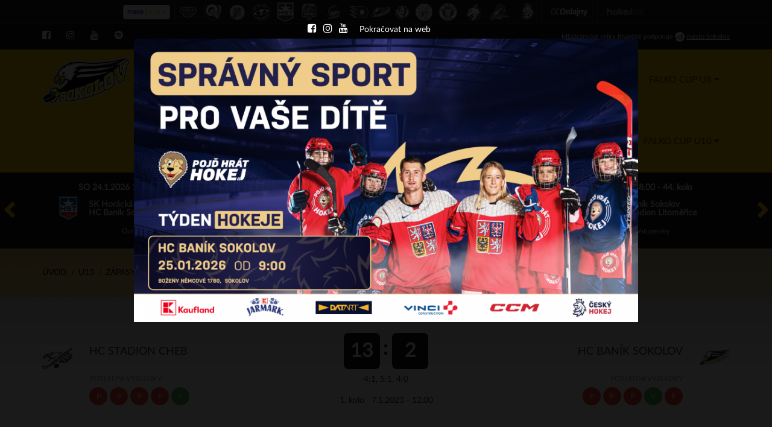

--- FILE ---
content_type: text/html;charset=utf-8
request_url: https://www.hcsokolov.cz/zapas/3826
body_size: 13327
content:
<!DOCTYPE html PUBLIC "-//W3C//DTD XHTML 1.1//EN" "http://www.w3.org/TR/xhtml11/DTD/xhtml11.dtd">
<html xmlns="http://www.w3.org/1999/xhtml" xml:lang="cz">
<head>
	<meta http-equiv="content-type" content="text/html; charset=utf-8" />
	<title>HC Baník Sokolov z.s.: U13 - zápas HC Stadion Cheb vs. HC Baník Sokolov (1. kolo, 7.1.2023 - 12.00)</title>
	<meta http-equiv="expires" content="1" />
    <meta name="viewport" content="width=device-width,initial-scale=1">
	<link rel="apple-touch-icon" sizes="180x180" href="/apple-touch-icon.png?v=2">
	<link rel="icon" type="image/png" sizes="32x32" href="/favicon-32x32.png?v=2">
	<link rel="icon" type="image/png" sizes="16x16" href="/favicon-16x16.png?v=2">
	<link rel="manifest" href="/site.webmanifest?v=2">
	<link rel="shortcut icon" href="/favicon.ico?v=2">
	<meta name="msapplication-TileColor" content="#ffc40d">
	<meta name="theme-color" content="#ffffff">
	<meta name="robots" content="all" />
	<meta property="fb:app_id" content="397361693725581" />
	<meta property="og:title" content="HC Baník Sokolov" />
	<meta property="og:type" content="sport" />
	<meta property="og:url" content="https://www.hcsokolov.cz/zapas/3826" />
	<meta property="og:image" content="https://www.hcsokolov.cz/res/img/logo/znak-hc-banik-sokolov.jpg" />
	<style type="text/css">
		@import url("/res/font/lato2.css") screen;
		@import url("/res/css/font-awesome.min.css") screen;
		@import url("/res/css/jquery.fancybox.min.css") screen;
		@import url("/res/css/owl.carousel.min.css") screen;
		@import url("/res/css/owl.theme.default.min.css") screen;
		@import url("/res/css/global.min.css?serial=1762085878") screen;
		@import url("/res/css/print.css?serial=1") print;
	</style>
	<script type="text/javascript" src="/res/js/jquery.min.js?serial=1"></script>
	<script type="text/javascript" src="/res/js/bootstrap.min.js?serial=1"></script>
	<script type="text/javascript" src="/res/js/jquery.fancybox.min.js?serial=1"></script>
	<script type="text/javascript" src="/res/js/owl.carousel.min.js?serial=1"></script>
	<script type="text/javascript" src="/res/js/main.js?serial=1"></script>
</head>

<body id="body">
<div id="fb-root"></div>
<script>(function(d, s, id) { var js, fjs = d.getElementsByTagName(s)[0]; if (d.getElementById(id)) return; js = d.createElement(s); js.id = id; js.src = "//connect.facebook.net/cs_CZ/all.js#xfbml=1&appId=397361693725581"; fjs.parentNode.insertBefore(js, fjs); }(document, 'script', 'facebook-jssdk'));</script>

<div id="top_bar_icons" class="no-print">
    <div class="top_bar_icons_logo">
		<a href="https://www.hokej.cz/maxa-liga" class="top_bar_icons_logo--no_grayscale" data-elink><img src="https://vesna.esports.cz/weby_data/top_bar/image/maxa-liga-240.png" alt="Maxa liga"></a>
        <span class="top_bar_icons_logo__divider"></span>
		<a href="https://www.hcdukla.cz" data-elink title="HC Dukla Jihlava (1.)"><img src="https://vesna.esports.cz/weby_data/top_bar/image/1liga/jih.png" alt="HC Dukla Jihlava"></a>
		<a href="https://www.beranizlin.cz" data-elink title="RI okna Berani Zlín (2.)"><img src="https://vesna.esports.cz/weby_data/top_bar/image/1liga/zln23.png" alt="RI okna Berani Zlín" style="padding:6px;"></a>
		<a href="https://hc-vsetin.cz" data-elink title="VHK ROBE Vsetín (3.)"><img src="https://vesna.esports.cz/weby_data/top_bar/image/1liga/vse.png" alt="VHK ROBE Vsetín"></a>
		<a href="https://www.hclitomerice.cz" data-elink title="HC Stadion Litoměřice (4.)"><img src="https://vesna.esports.cz/weby_data/top_bar/image/1liga/lit23.png" alt="HC Stadion Litoměřice" style="padding: 6px;"></a>
		<a href="https://www.hstrebic.cz" data-elink title="SK Horácká Slavia Třebíč (5.)"><img src="https://vesna.esports.cz/weby_data/top_bar/image/1liga/tre.png" alt="SK Horácká Slavia Třebíč"></a>
		<a href="https://www.hcporuba.cz" data-elink title="HC Poruba (6.)"><img src="https://vesna.esports.cz/weby_data/top_bar/image/1liga/por23.png" alt="HC Poruba" style="padding: 6px;"></a>
		<a href="https://www.piratichomutov.cz" data-elink title="Piráti Chomutov (7.)"><img src="https://vesna.esports.cz/weby_data/top_bar/image/1liga/chomutov24.png" alt="Piráti Chomutov" style="padding: 6px;"></a>
		<a href="https://www.hcdynamo.cz" data-elink title="HC Dynamo Pardubice B (8.)"><img src="https://vesna.esports.cz/weby_data/top_bar/image/extraliga/pce.png" alt="HC Dynamo Pardubice B"></a>
		<a href="https://www.hcsokolov.cz" data-elink title="HC Baník Sokolov (9.)"><img src="https://vesna.esports.cz/weby_data/top_bar/image/1liga/sok.png" alt="HC Baník Sokolov"></a>
		<a href="https://www.hokejprerov.cz" data-elink title="HC Zubr Přerov (10.)"><img src="https://vesna.esports.cz/weby_data/top_bar/image/1liga/pre.png" alt="HC Zubr Přerov"></a>
		<a href="https://hc-slavia.cz" data-elink title="HC Slavia Praha (11.)"><img src="https://vesna.esports.cz/weby_data/top_bar/image/1liga/sla.png" alt="HC Slavia Praha"></a>
		<a href="https://www.sckolin.cz" data-elink title="SC Marimex Kolín (12.)"><img src="https://vesna.esports.cz/weby_data/top_bar/image/1liga/kol.png" alt="SC Marimex Kolín"></a>
		<a href="https://hokej.hcf-m.cz" data-elink title="HC Frýdek-Místek (13.)"><img src="https://vesna.esports.cz/weby_data/top_bar/image/1liga/frm.png" alt="HC Frýdek-Místek"></a>
		<a href="https://www.hctabor.com" data-elink title="HC Tábor (Postup ze II. ligy)"><img src="https://vesna.esports.cz/weby_data/top_bar/image/1liga/tab.png" alt="HC Tábor"></a>

		<span class="top_bar_icons_logo__divider"></span>
        <a href="https://ceskyhokej.org/hokejove-souteze/1.%20liga" data-elink><img src="https://vesna.esports.cz/weby_data/top_bar/image/cslh.png?2" alt="Český hokej - Maxa liga"></a>
        <span class="top_bar_icons_logo__divider"></span>
        <a href="https://www.onlajny.com" data-elink><img src="https://vesna.esports.cz/weby_data/top_bar/image/onlajny.png" alt="Onlajny.com"></a>
        <span class="top_bar_icons_logo__divider"></span>
        <a href="https://www.hokej.cz/chance-liga" data-elink><img src="https://vesna.esports.cz/weby_data/top_bar/image/hokejcz.png" alt="Hokej.cz - Maxa liga"></a>
    </div>
</div>

<div class="top-bar">
	<div class="container">
		<div class="row">
			<div class="col-xs-5 col-sm-6">
				<ul class="socials">
					<li><a href="https://www.facebook.com/hcsokolov/" title="Facebook" data-elink><i class="fa fa-facebook-square"></i></a></li>
					<li><a href="https://www.instagram.com/hcsokolov/" title="Instagram" data-elink><i class="fa fa-instagram"></i></a></li>
					<li><a href="https://www.youtube.com/channel/UCgdSY0YaRge97l8-1bg4JaA" title="YouTube" data-elink><i class="fa fa-youtube"></i></a></li>
					<li><a href="https://open.spotify.com/show/6tA0rxkk2KSNE2OBqSGybF" title="Spotify" data-elink><i class="fa fa-spotify"></i></a></li>
				</ul>
			</div>
			<div class="col-xs-7 col-sm-6">
				<div class="partners">
					<span>
						Ml<span class="hidden-xs">ádežnické</span><span class="visible-xs-inline">.</span> celky finančně podporuje
						<a href="http://www.sokolov.cz" data-elink>
							<img src="/res/img/logo/sokolov.png?serial=3" alt="město Sokolov" />
							<span class="hidden-xs hidden-sm"> <u>město Sokolov</u></span>
						</a>
					</span>
				</div>
			</div>
		</div>
	</div>
</div>
<div class="main-menu-wrap sticky-menu">
	<div class="container">
<a href="/" title="HC Baník Sokolov z.s. - úvodní strana" class="custom-logo-link"><img src="/res/img/logo/hc-banik-sokolov-img-only.png?serial=2" alt="HC Baník Sokolov, Chance liga, oficiální web klubu" class="custom-logo"></a>
		<button type="button" class="navbar-toggle collapsed" data-toggle="collapse" data-target="#team-menu" aria-expanded="false">
			<span class="sr-only">Menu</span>
			<span class="icon-bar"></span>
			<span class="icon-bar"></span>
			<span class="icon-bar"></span>
		</button>
		<nav class="navbar">
			<div id="team-menu" class="collapse navbar-collapse">
				<ul id="menu-id-" class="main-menu nav">
					<li class="dropdown">
						<a href="/stadion/rozpis-ledu/" data-target="#menu-id-379" class="dropdown-toggle" data-toggle="dropdown" role="button" aria-haspopup="true" aria-expanded="false"><span>Rozpis ledu <i class="fa fa-caret-down"></i></span></a>
						<ul id="menu-id-379">
							<li class="first">
								<a href="/res/file/rozpis-ledu/2025/52t.pdf" data-elink><span>52. týden (22. 12. - 28. 12.)</span></a>
							</li>
							<li>
								<a href="/res/file/rozpis-ledu/2026/1t.pdf" data-elink><span>1. týden (29. 12. - 4. 1.)</span></a>
							</li>
							<li>
								<a href="/res/file/rozpis-ledu/2026/2t.pdf" data-elink><span>2. týden (5. 1. - 11. 1.)</span></a>
							</li>
							<li>
								<a href="/res/file/rozpis-ledu/2026/3t.pdf" data-elink><span>3. týden (12. 1. - 18. 1,)</span></a>
							</li>
							<li class="last">
								<a href="/res/file/rozpis-ledu/2026/4t.pdf" data-elink><span>4. týden (19. 1. - 25. 1.)</span></a>
							</li>
						</ul>
					</li>
					<li>
						<a href="/nabor/"><span>Nábor</span></a>
					</li>
					<li class="dropdown">
						<a href="/klub/" data-target="#menu-id-4" class="dropdown-toggle" data-toggle="dropdown" role="button" aria-haspopup="true" aria-expanded="false"><span>Klub <i class="fa fa-caret-down"></i></span></a>
						<ul id="menu-id-4">
							<li class="first dropdown-submenu">
								<a href="/klub/stadion/" data-target="#menu-id-402" class="dropdown-toggle" data-toggle="dropdown" role="button" aria-haspopup="true" aria-expanded="false"><span> <i class="fa fa-caret-right pull-right"></i>Stadion</span></a>
								<ul id="menu-id-402">
									<li class="first">
										<a href="/klub/informace/stadion/"><span>Info</span></a>
									</li>
									<li>
										<a href="/stadion/pronajem-ledove-plochy/"><span>Pronájem ledové plochy</span></a>
									</li>
									<li class="last">
										<a href="/res/file/navstevni-rad-hc-banik-sokolov-pro-zapasy-chance-ligy.pdf" data-elink><span>Návštěvní řád</span></a>
									</li>
								</ul>
							</li>
							<li class="dropdown-submenu">
								<a href="/klub/historie/" data-target="#menu-id-2" class="dropdown-toggle" data-toggle="dropdown" role="button" aria-haspopup="true" aria-expanded="false"><span> <i class="fa fa-caret-right pull-right"></i>Historie</span></a>
								<ul id="menu-id-2">
									<li class="first dropdown-submenu">
										<a href="/klub/historie/historie-klubu/" data-target="#menu-id-393" class="dropdown-toggle" data-toggle="dropdown" role="button" aria-haspopup="true" aria-expanded="false"><span> <i class="fa fa-caret-right pull-right"></i>Historie klubu</span></a>
										<ul id="menu-id-393">
											<li class="first">
												<a href="/historie/rok-1945/"><span>Rok 1945</span></a>
											</li>
											<li>
												<a href="/historie/sezony-1946-47-a-1947-48/"><span>Sezóny 1946-47 a 1947-48</span></a>
											</li>
											<li>
												<a href="/historie/sezona-1948-49/"><span>Sezóna 1948-49</span></a>
											</li>
											<li>
												<a href="/historie/sezona-1949-50/"><span>Sezóna 1949-50</span></a>
											</li>
											<li>
												<a href="/historie/sezona-1950-51/"><span>Sezóna 1950-51</span></a>
											</li>
											<li>
												<a href="/historie/sezona-1951-52/"><span>Sezóna 1951-52</span></a>
											</li>
											<li class="last">
												<a href="/klub/historie/sezona-2000-2001/"><span>Sezóna 2000-01</span></a>
											</li>
										</ul>
									</li>
									<li class="last dropdown-submenu">
										<a href="/klub/prehled-hracu/" data-target="#menu-id-82" class="dropdown-toggle" data-toggle="dropdown" role="button" aria-haspopup="true" aria-expanded="false"><span> <i class="fa fa-caret-right pull-right"></i>Přehled hráčů od sezony 90/91</span></a>
										<ul id="menu-id-82">
											<li class="first">
												<a href="/res/file/prehled_hracu.pdf" data-elink><span>Celkový přehled hráčů - (pdf)</span></a>
											</li>
											<li>
												<a href="/klub/prehled-hracu/poradi-od-sezony-1990-1991-celkem/"><span>Pořadí od sezony 1990/1991 - CELKEM</span></a>
											</li>
											<li>
												<a href="/res/file/celkem_99_00.pdf" data-elink><span>Statistiky od sezony 1999/2000 - (pdf)</span></a>
											</li>
											<li>
												<a href="/klub/prehled-hracu/poradi-od-sezony-1999-2000-celkem/"><span>Pořadí od sezony 1999/2000 - CELKEM</span></a>
											</li>
											<li>
												<a href="/res/file/playoff_99_00.pdf" data-elink><span>Playoff od sezony 1999/2000 - (pdf)</span></a>
											</li>
											<li>
												<a href="/klub/prehled-hracu/poradi-od-sezony-1999-2000-playoff/"><span>Pořadí od sezony 1999/2000 - PLAYOFF</span></a>
											</li>
											<li>
												<a href="/res/file/baraz_99_00.pdf" data-elink><span>Baráž od sezony 1999/2000 - (pdf)</span></a>
											</li>
											<li>
												<a href="/klub/prehled-hracu/poradi-od-sezony-1999-2000-baraz/"><span>Pořadí od sezony 1999/2000 - BARÁŽ</span></a>
											</li>
											<li>
												<a href="/res/file/brankari.pdf" data-elink><span>Brankáři od sezony 1990/1991 - (pdf)</span></a>
											</li>
											<li>
												<a href="/klub/prehled-hracu/poradi-od-sezony-1990-1991-brankari/"><span>Pořadí od sezony 1990/1991 - BRANKÁŘI</span></a>
											</li>
											<li>
												<a href="/res/file/cizinci.pdf" data-elink><span>Cizinci od sezony 1990/1991 - (pdf)</span></a>
											</li>
											<li>
												<a href="/klub/prehled-hracu/poradi-od-sezony-1990-1991-cizinci/"><span>Pořadí od sezony 1990/1991 - CIZINCI</span></a>
											</li>
											<li>
												<a href="/res/file/aktualni_hraci.pdf" data-elink><span>Aktuální hráči - (pdf)</span></a>
											</li>
											<li class="last">
												<a href="/klub/prehled-hracu/poradi-aktualni-hraci/"><span>Pořadí - AKTUÁLNÍ HRÁČI</span></a>
											</li>
										</ul>
									</li>
								</ul>
							</li>
							<li class="dropdown-submenu">
								<a href="/klub/vstupenky/" data-target="#menu-id-405" class="dropdown-toggle" data-toggle="dropdown" role="button" aria-haspopup="true" aria-expanded="false"><span> <i class="fa fa-caret-right pull-right"></i>Vstupenky</span></a>
								<ul id="menu-id-405">
									<li class="first">
										<a href="/klub/informace/utkani-a-tymu/"><span>Vstupenky</span></a>
									</li>
									<li class="last">
										<a href="/vstupenky/permanentky/"><span>Permanentky</span></a>
									</li>
								</ul>
							</li>
							<li>
								<a href="/klub/kontakty/"><span>Kontakty</span></a>
							</li>
							<li>
								<a href="/klub/osobnosti/"><span>Osobnosti</span></a>
								<ul id="menu-id-11">
									<li class="first">
										<a href="/klub/osobnosti/radek-duda/"><span>Radek Duda</span></a>
									</li>
									<li>
										<a href="/klub/osobnosti/david-hruska/"><span>David Hruška</span></a>
									</li>
									<li>
										<a href="/klub/osobnosti/erich-kuhnhackl/"><span>Erich Kühnhackl</span></a>
									</li>
									<li>
										<a href="/klub/osobnosti/vaclav-benak/"><span>Václav Benák</span></a>
									</li>
									<li>
										<a href="/klub/osobnosti/lukas-mensator/"><span>Lukáš Mensator</span></a>
									</li>
									<li class="last">
										<a href="/klub/osobnosti/tomas-vokoun/"><span>Tomáš Vokoun</span></a>
									</li>
								</ul>
							</li>
							<li>
								<a href="/ke-stazeni/klubove-symboly/"><span>Klubové symboly</span></a>
							</li>
							<li class="dropdown-submenu">
								<a href="/klub/ke-stazeni/" data-target="#menu-id-78" class="dropdown-toggle" data-toggle="dropdown" role="button" aria-haspopup="true" aria-expanded="false"><span> <i class="fa fa-caret-right pull-right"></i>Ke stažení</span></a>
								<ul id="menu-id-78">
									<li class="first">
										<a href="/res/file/rad.pdf" data-elink><span>Vnitřní řád</span></a>
									</li>
									<li>
										<a href="/res/file/stanovy-klubu.pdf" data-elink><span>Stanovy</span></a>
									</li>
									<li class="dropdown-submenu">
										<a href="/res/file/prihlaskaHCB_2024.doc" data-elink data-target="#menu-id-396" class="dropdown-toggle" data-toggle="dropdown" role="button" aria-haspopup="true" aria-expanded="false"><span> <i class="fa fa-caret-right pull-right"></i>Přihláška</span></a>
										<ul id="menu-id-396">
											<li class="first">
												<a href="/res/file/prihlaskaHCB_2024.doc"><span>Přihláška (doc)</span></a>
											</li>
											<li class="last">
												<a href="/res/file/prihlaskaHCB_2024.pdf"><span>Přihláška (pdf)</span></a>
											</li>
										</ul>
									</li>
									<li>
										<a href="/res/file/prispevky2023.pdf" data-elink><span>Klubové příspěvky na sezonu 2024/25</span></a>
									</li>
									<li>
										<a href="/res/img/symbol/logomanual.zip" data-elink><span>Logo + logomanuál</span></a>
									</li>
									<li>
										<a href="/ke-stazeni/zadosti/"><span>Žádosti</span></a>
									</li>
									<li class="last dropdown-submenu">
										<a href="/klub/ke-stazeni/zdravotni-prohlidka/" data-target="#menu-id-398" class="dropdown-toggle" data-toggle="dropdown" role="button" aria-haspopup="true" aria-expanded="false"><span> <i class="fa fa-caret-right pull-right"></i>Zdravotní prohlídka</span></a>
										<ul id="menu-id-398">
											<li class="first">
												<a href="/res/file/zdravotni-prohlidka-vstupni.doc" data-elink><span>Vstupní</span></a>
											</li>
											<li class="last">
												<a href="/res/file/zadost-o-posouzeni-zdravotni-zpusobilosti-k-tv-a-sportu-2020.doc" data-elink><span>Opakovaná</span></a>
											</li>
										</ul>
									</li>
								</ul>
							</li>
							<li class="last dropdown-submenu">
								<a href="/klub/projekty/" data-target="#menu-id-449" class="dropdown-toggle" data-toggle="dropdown" role="button" aria-haspopup="true" aria-expanded="false"><span> <i class="fa fa-caret-right pull-right"></i>Projekty</span></a>
								<ul id="menu-id-449">
									<li class="first">
										<a href="https://www.hcsokolov.cz/archiv-clanku/?c=33"><span>Pomáháme</span></a>
									</li>
									<li class="last">
										<a href="https://www.hcsokolov.cz/archiv-clanku/?c=34"><span>Projekty klubu</span></a>
									</li>
								</ul>
							</li>
						</ul>
					</li>
					<li class="dropdown">
						<a href="/a-tym/" data-target="#menu-id-12" class="dropdown-toggle" data-toggle="dropdown" role="button" aria-haspopup="true" aria-expanded="false"><span>A-tým <i class="fa fa-caret-down"></i></span></a>
						<ul id="menu-id-12">
							<li class="first">
								<a href="/a-tym/soupiska/"><span>Soupiska</span></a>
							</li>
							<li>
								<a href="/a-tym/zapasy/"><span>Zápasy</span></a>
							</li>
							<li>
								<a href="/a-tym/tabulka/"><span>Tabulka</span></a>
							</li>
							<li>
								<a href="/a-tym/vysledky-ligy/"><span>Výsledky ligy</span></a>
							</li>
							<li class="dropdown-submenu">
								<a href="/a-tym/statistiky/" data-target="#menu-id-408" class="dropdown-toggle" data-toggle="dropdown" role="button" aria-haspopup="true" aria-expanded="false"><span> <i class="fa fa-caret-right pull-right"></i>Statistiky</span></a>
								<ul id="menu-id-408">
									<li class="first">
										<a href="/a-tym/statistiky-tymu/"><span>Celý tým</span></a>
									</li>
									<li class="last">
										<a href="/a-tym/kanadske-bodovani/"><span>Kanadské bodování</span></a>
									</li>
								</ul>
							</li>
							<li class="last">
								<a href="/a-tym/realizacni-tym-2025-26/"><span>Realizační tým 2025/26</span></a>
							</li>
						</ul>
					</li>
					<li class="dropdown">
						<a href="/mladez-a-ostatni-tymy/" data-target="#menu-id-76" class="dropdown-toggle" data-toggle="dropdown" role="button" aria-haspopup="true" aria-expanded="false"><span>Týmy <i class="fa fa-caret-down"></i></span></a>
						<ul id="menu-id-76">
							<li class="first dropdown-submenu">
								<a href="/mladez-a-ostatni-tymy/u6/" data-target="#menu-id-492" class="dropdown-toggle" data-toggle="dropdown" role="button" aria-haspopup="true" aria-expanded="false"><span> <i class="fa fa-caret-right pull-right"></i>U6</span></a>
								<ul id="menu-id-492">
									<li class="first last">
										<a href="/mladez/u6/soupiska/"><span>Soupiska</span></a>
									</li>
								</ul>
							</li>
							<li class="dropdown-submenu">
								<a href="/mladez/zakladna/" data-target="#menu-id-296" class="dropdown-toggle" data-toggle="dropdown" role="button" aria-haspopup="true" aria-expanded="false"><span> <i class="fa fa-caret-right pull-right"></i>U7</span></a>
								<ul id="menu-id-296">
									<li class="first last">
										<a href="/mladez/zakladna/soupiska/"><span>Soupiska</span></a>
									</li>
								</ul>
							</li>
							<li class="dropdown-submenu">
								<a href="/mladez/2-trida/" data-target="#menu-id-65" class="dropdown-toggle" data-toggle="dropdown" role="button" aria-haspopup="true" aria-expanded="false"><span> <i class="fa fa-caret-right pull-right"></i>U 8 </span></a>
								<ul id="menu-id-65">
									<li class="first">
										<a href="/mladez/2-trida/zapasy/"><span>Zápasy</span></a>
									</li>
									<li class="last">
										<a href="/mladez/2-trida/soupiska/"><span>Soupiska</span></a>
									</li>
								</ul>
							</li>
							<li class="dropdown-submenu">
								<a href="/mladez-a-ostatni-tymy/3-trida/" data-target="#menu-id-61" class="dropdown-toggle" data-toggle="dropdown" role="button" aria-haspopup="true" aria-expanded="false"><span> <i class="fa fa-caret-right pull-right"></i>U 9</span></a>
								<ul id="menu-id-61">
									<li class="first">
										<a href="/mladez/3-trida/zapasy/"><span>Zápasy</span></a>
									</li>
									<li>
										<a href="/mladez/3-trida/soupiska/"><span>Soupiska</span></a>
									</li>
									<li>
										<a href="/mladez/3-trida/tabulka/"><span>Tabulka - CCM liga</span></a>
									</li>
									<li class="last">
										<a href="/3-trida/vysledky-ligy/"><span>Výsledky - CCM liga</span></a>
									</li>
								</ul>
							</li>
							<li class="dropdown-submenu">
								<a href="/mladez/4-trida/" data-target="#menu-id-289" class="dropdown-toggle" data-toggle="dropdown" role="button" aria-haspopup="true" aria-expanded="false"><span> <i class="fa fa-caret-right pull-right"></i>U 10</span></a>
								<ul id="menu-id-289">
									<li class="first">
										<a href="/mladez/4-trida/zapasy/"><span>Zápasy</span></a>
									</li>
									<li>
										<a href="/mladez/4-trida/soupiska/"><span>Soupiska</span></a>
									</li>
									<li>
										<a href="/mladez/4-trida/tabulka/"><span>Tabulka - CCM liga</span></a>
									</li>
									<li>
										<a href="/mladez/4-trida/vysledky-ligy/"><span>Výsledky ligy - CCM liga</span></a>
									</li>
									<li class="last">
										<a href="/mladez/4-trida/kanadske-bodovani/"><span>Kanadské bodování - CCM liga</span></a>
									</li>
								</ul>
							</li>
							<li class="dropdown-submenu">
								<a href="/mladez/5-trida/" data-target="#menu-id-340" class="dropdown-toggle" data-toggle="dropdown" role="button" aria-haspopup="true" aria-expanded="false"><span> <i class="fa fa-caret-right pull-right"></i>U 11</span></a>
								<ul id="menu-id-340">
									<li class="first">
										<a href="/mladez/5-trida/zapasy/"><span>Zápasy</span></a>
									</li>
									<li>
										<a href="/mladez/5-trida/soupiska/"><span>Soupiska</span></a>
									</li>
									<li>
										<a href="/mladez/5-trida/tabulka/"><span>Tabulka</span></a>
									</li>
									<li>
										<a href="/mladez/5-trida/kanadske-bodovani/"><span>Kanadské bodování</span></a>
									</li>
									<li>
										<a href="/mladez/5-trida/vysledky-ligy/"><span>Výsledky ligy</span></a>
									</li>
									<li class="last">
										<a href="/mladez/5-trida/statistiky-tymu/"><span>Statistiky týmu</span></a>
									</li>
								</ul>
							</li>
							<li class="dropdown-submenu">
								<a href="/mladez/6-trida/" data-target="#menu-id-339" class="dropdown-toggle" data-toggle="dropdown" role="button" aria-haspopup="true" aria-expanded="false"><span> <i class="fa fa-caret-right pull-right"></i>U 12</span></a>
								<ul id="menu-id-339">
									<li class="first">
										<a href="/mladez/6-trida/zapasy/"><span>Zápasy</span></a>
									</li>
									<li>
										<a href="/mladez/6-trida/soupiska/"><span>Soupiska</span></a>
									</li>
									<li>
										<a href="/mladez/6-trida/tabulka/"><span>Tabulka</span></a>
									</li>
									<li>
										<a href="/mladez/6-trida/kanadske-bodovani/"><span>Kanadské bodování</span></a>
									</li>
									<li>
										<a href="/mladez/6-trida/vysledky-ligy/"><span>Výsledky ligy</span></a>
									</li>
									<li class="last">
										<a href="/mladez/6-trida/statistiky-tymu/"><span>Statistiky týmu</span></a>
									</li>
								</ul>
							</li>
							<li class="dropdown-submenu">
								<a href="/mladez/7-trida/" data-target="#menu-id-338" class="dropdown-toggle" data-toggle="dropdown" role="button" aria-haspopup="true" aria-expanded="false"><span> <i class="fa fa-caret-right pull-right"></i>U 13</span></a>
								<ul id="menu-id-338">
									<li class="first">
										<a href="/mladez/7-trida/zapasy/"><span>Zápasy</span></a>
									</li>
									<li>
										<a href="/mladez/7-trida/soupiska/"><span>Soupiska</span></a>
									</li>
									<li>
										<a href="/mladez/7-trida/tabulka/"><span>Tabulka</span></a>
									</li>
									<li>
										<a href="/mladez/7-trida/kanadske-bodovani/"><span>Kanadské bodování</span></a>
									</li>
									<li>
										<a href="/mladez/7-trida/vysledky-ligy/"><span>Výsledky ligy</span></a>
									</li>
									<li class="last">
										<a href="/mladez/7-trida/statistiky-tymu/"><span>Statistiky týmu</span></a>
									</li>
								</ul>
							</li>
							<li class="dropdown-submenu">
								<a href="/mladez/8-trida/" data-target="#menu-id-337" class="dropdown-toggle" data-toggle="dropdown" role="button" aria-haspopup="true" aria-expanded="false"><span> <i class="fa fa-caret-right pull-right"></i>U 14</span></a>
								<ul id="menu-id-337">
									<li class="first">
										<a href="/mladez/8-trida/zapasy/"><span>Zápasy</span></a>
									</li>
									<li>
										<a href="/mladez/8-trida/soupiska/"><span>Soupiska</span></a>
									</li>
									<li>
										<a href="/mladez/8-trida/tabulka/"><span>Tabulka</span></a>
									</li>
									<li>
										<a href="/mladez/8-trida/kanadske-bodovani/"><span>Kanadské bodování</span></a>
									</li>
									<li>
										<a href="/mladez/8-trida/vysledky-ligy/"><span>Výsledky ligy</span></a>
									</li>
									<li class="last">
										<a href="/mladez/8-trida/statistiky-tymu/"><span>Statistiky týmu</span></a>
									</li>
								</ul>
							</li>
							<li class="dropdown-submenu">
								<a href="/mladez/9-trida/" data-target="#menu-id-336" class="dropdown-toggle" data-toggle="dropdown" role="button" aria-haspopup="true" aria-expanded="false"><span> <i class="fa fa-caret-right pull-right"></i>U 15</span></a>
								<ul id="menu-id-336">
									<li class="first">
										<a href="/mladez/9-trida/zapasy/"><span>Zápasy</span></a>
									</li>
									<li>
										<a href="/mladez/9-trida/soupiska/"><span>Soupiska</span></a>
									</li>
									<li>
										<a href="/mladez/9-trida/tabulka/"><span>Tabulka</span></a>
									</li>
									<li>
										<a href="/mladez/9-trida/kanadske-bodovani/"><span>Kanadské bodování</span></a>
									</li>
									<li>
										<a href="/mladez/9-trida/vysledky-ligy/"><span>Výsledky ligy</span></a>
									</li>
									<li class="last">
										<a href="/mladez/9-trida/statistiky-tymu/"><span>Statistiky týmu</span></a>
									</li>
								</ul>
							</li>
							<li class="dropdown-submenu">
								<a href="/mladez/dorost/" data-target="#menu-id-267" class="dropdown-toggle" data-toggle="dropdown" role="button" aria-haspopup="true" aria-expanded="false"><span> <i class="fa fa-caret-right pull-right"></i>Dorost</span></a>
								<ul id="menu-id-267">
									<li class="first">
										<a href="/mladez/dorost/zapasy/"><span>Zápasy</span></a>
									</li>
									<li>
										<a href="/mladez/dorost/soupiska/"><span>Soupiska</span></a>
									</li>
									<li>
										<a href="/mladez/dorost/tabulka/"><span>Tabulka</span></a>
									</li>
									<li>
										<a href="/mladez/dorost/kanadske-bodovani/"><span>Kanadské bodování</span></a>
									</li>
									<li>
										<a href="/mladez/dorost/vysledky-ligy/"><span>Výsledky ligy</span></a>
									</li>
									<li class="last">
										<a href="/mladez/dorost/statistiky-tymu/"><span>Statistiky týmu</span></a>
									</li>
								</ul>
							</li>
							<li class="dropdown-submenu">
								<a href="/mladez/juniori/" data-target="#menu-id-22" class="dropdown-toggle" data-toggle="dropdown" role="button" aria-haspopup="true" aria-expanded="false"><span> <i class="fa fa-caret-right pull-right"></i>Junioři</span></a>
								<ul id="menu-id-22">
									<li class="first">
										<a href="/mladez/juniori/zapasy/"><span>Zápasy</span></a>
									</li>
									<li>
										<a href="/mladez/juniori/soupiska/"><span>Soupiska</span></a>
									</li>
									<li>
										<a href="/mladez/juniori/tabulka/"><span>Tabulka</span></a>
									</li>
									<li>
										<a href="/mladez/juniori/vysledky-ligy/"><span>Výsledky ligy</span></a>
									</li>
									<li>
										<a href="/mladez/juniori/kanadske-bodovani/"><span>Kanadské bodování</span></a>
									</li>
									<li class="last">
										<a href="/mladez/juniori/statistiky-tymu/"><span>Statistiky týmu</span></a>
									</li>
								</ul>
							</li>
							<li class="dropdown-submenu">
								<a href="/tymy/b-tym/" data-target="#menu-id-251" class="dropdown-toggle" data-toggle="dropdown" role="button" aria-haspopup="true" aria-expanded="false"><span> <i class="fa fa-caret-right pull-right"></i>B-tým</span></a>
								<ul id="menu-id-251">
									<li class="first">
										<a href="/b-tym/soupiska/"><span>Soupiska</span></a>
									</li>
									<li>
										<a href="/b-tym/zapasy/"><span>Zápasy</span></a>
									</li>
									<li>
										<a href="/b-tym/tabulka/"><span>Tabulka</span></a>
									</li>
									<li>
										<a href="/b-tym/vysledky-ligy/"><span>Výsledky ligy</span></a>
									</li>
									<li>
										<a href="/b-tym/kanadske-bodovani/"><span>Kanadské bodování</span></a>
									</li>
									<li class="last">
										<a href="/b-tym/kontakty/"><span>Kontakty</span></a>
									</li>
								</ul>
							</li>
							<li class="last dropdown-submenu">
								<a href="/tymy/stara-garda/" data-target="#menu-id-240" class="dropdown-toggle" data-toggle="dropdown" role="button" aria-haspopup="true" aria-expanded="false"><span> <i class="fa fa-caret-right pull-right"></i>Stará garda</span></a>
								<ul id="menu-id-240">
									<li class="first">
										<a href="/tymy/stara-garda/informace-o-tymu/"><span>Informace o týmu</span></a>
									</li>
									<li>
										<a href="/stara-garda/soupiska/"><span>Soupiska</span></a>
									</li>
									<li class="last">
										<a href="/klub/stara-garda/zapasy/"><span>Zápasy</span></a>
									</li>
								</ul>
							</li>
						</ul>
					</li>
					<li>
						<a href="/partneri/"><span>Partneři</span></a>
					</li>
					<li>
						<a href="https://clen.hcsokolov.cz" data-elink><span>KIS</span></a>
					</li>
					<li class="dropdown">
						<a href="/falko-cup-u8/" data-target="#menu-id-460" class="dropdown-toggle" data-toggle="dropdown" role="button" aria-haspopup="true" aria-expanded="false"><span>Falko cup U8 <i class="fa fa-caret-down"></i></span></a>
						<ul id="menu-id-460">
							<li class="first">
								<a href="/a-falko-cup-u8/vysledky-ligy/"><span>Výsledky turnaje - A týmy</span></a>
							</li>
							<li>
								<a href="/a-falko-cup-u8/tabulka/"><span>Tabulka - A týmy</span></a>
							</li>
							<li>
								<a href="/b-falko-cup-u8/vysledky-ligy/"><span>Výsledky turnaje - B týmy</span></a>
							</li>
							<li>
								<a href="/b-falko-cup-u8/tabulka/"><span>Tabulka - B týmy</span></a>
							</li>
							<li class="last">
								<a href="https://eu.zonerama.com/HCBanikSokolovfoto/Album/14429585" data-elink><span>FOTOGRAFIE</span></a>
							</li>
						</ul>
					</li>
					<li class="dropdown">
						<a href="/falko-cup-u10/" data-target="#menu-id-540" class="dropdown-toggle" data-toggle="dropdown" role="button" aria-haspopup="true" aria-expanded="false"><span>Falko cup U10 <i class="fa fa-caret-down"></i></span></a>
						<ul id="menu-id-540">
							<li class="first">
								<a href="/falko-cup-u10/vysledky-ligy/"><span>Výsledky turnaje</span></a>
							</li>
							<li>
								<a href="/falko-cup-u10/tabulka/"><span>Tabulka</span></a>
							</li>
							<li class="last">
								<a href="https://eu.zonerama.com/HCBanikSokolovfoto/Album/14432631" data-elink><span>FOTOGRAFIE</span></a>
							</li>
						</ul>
					</li>
				</ul>
			</div>
		</nav>
	</div>
</div>
<div id="matches">
	<div class="custom-navigation"></div>
	<div class="container-fluid">
		<div class="row">
			<div class="owl-carousel owl-theme">
			<div class="item">
				<a href="/zapas/4738" class="headline-link">
					<span class="headline">ČT 7.8.2025 17.00 - příp. zápasy</span>
					
			<span class="teams-wrap">
				<span class="team">
					<span class="logo"><img src="/res/upload/rival/ico/245/bec8297a69eef26cfa8d5c0f8e998b61.png" alt="" /></span>
					HC Baník Sokolov<br />
					HC Energie Karlovy Vary
				</span>
				<span class="score"><span class="rounded-10 lose">1:6</span></span>
			</span>
		
				</a>
			</div>
			<div class="item">
				<a href="/zapas/4744" class="headline-link">
					<span class="headline">ÚT 12.8.2025 17.30 - příp. zápasy</span>
					
			<span class="teams-wrap">
				<span class="team">
					<span class="logo"><img src="/res/upload/rival/ico/73/cce4dfc3eb545bcd78217f2846726ef2.png" alt="" /></span>
					Piráti Chomutov<br />
					HC Baník Sokolov
				</span>
				<span class="score"><span class="rounded-10 win">3:4</span></span>
			</span>
		
				</a>
			</div>
			<div class="item">
				<a href="/zapas/4739" class="headline-link">
					<span class="headline">ČT 14.8.2025 18.00 - příp. zápasy</span>
					
			<span class="teams-wrap">
				<span class="team">
					<span class="logo"><img src="/res/upload/rival/ico/246/c73fe117656f6df6f78bf23ff0ccedb1.png" alt="" /></span>
					HC Baník Sokolov<br />
					HC Slavia Praha
				</span>
				<span class="score"><span class="rounded-10 lose">4:5</span></span>
			</span>
		
				</a>
			</div>
			<div class="item">
				<a href="/zapas/4740" class="headline-link">
					<span class="headline">ÚT 19.8.2025 18.00 - příp. zápasy</span>
					
			<span class="teams-wrap">
				<span class="team">
					<span class="logo"><img src="/res/upload/rival/ico/73/cce4dfc3eb545bcd78217f2846726ef2.png" alt="" /></span>
					HC Baník Sokolov<br />
					Piráti Chomutov
				</span>
				<span class="score"><span class="rounded-10 lose">0:2</span></span>
			</span>
		
				</a>
					<div class="links"><a href="https://m.youtube.com/watch?v=p1lqBAqW8fI" data-elink>Video přenos</a></div>
			</div>
			<div class="item">
				<a href="/zapas/4741" class="headline-link">
					<span class="headline">ČT 21.8.2025 17.30 - příp. zápasy</span>
					
			<span class="teams-wrap">
				<span class="team">
					<span class="logo"><img src="/res/upload/rival/ico/246/c73fe117656f6df6f78bf23ff0ccedb1.png" alt="" /></span>
					HC Slavia Praha<br />
					HC Baník Sokolov
				</span>
				<span class="score"><span class="rounded-10 losepp">5:4 PP</span></span>
			</span>
		
				</a>
			</div>
			<div class="item">
				<a href="/zapas/4742" class="headline-link">
					<span class="headline">ČT 28.8.2025 18.20 - příp. zápasy</span>
					
			<span class="teams-wrap">
				<span class="team">
					<span class="logo"><img src="/res/upload/rival/ico/314/ae37babc9e3b00e3cca38859367ab3c3.png" alt="" /></span>
					HC Baník Sokolov<br />
					KSW IceFighters Leipzig
				</span>
				<span class="score"><span class="rounded-10 win">8:1</span></span>
			</span>
		
				</a>
			</div>
			<div class="item">
				<a href="/zapas/4743" class="headline-link">
					<span class="headline">SO 30.8.2025 15.00 - příp. zápasy</span>
					
			<span class="teams-wrap">
				<span class="team">
					<span class="logo"><img src="/res/upload/rival/ico/302/7c99d3d3dc914050f671d1f9a2c1b742.png" alt="" /></span>
					Blue Devils Weiden<br />
					HC Baník Sokolov
				</span>
				<span class="score"><span class="rounded-10 lose">4:3</span></span>
			</span>
		
				</a>
			</div>
			<div class="item">
				<a href="/zapas/4745" class="headline-link">
					<span class="headline">ČT 4.9.2025 18.00 - příp. zápasy</span>
					
			<span class="teams-wrap">
				<span class="team">
					<span class="logo"><img src="/res/upload/rival/ico/302/7c99d3d3dc914050f671d1f9a2c1b742.png" alt="" /></span>
					HC Baník Sokolov<br />
					Blue Devils Weiden
				</span>
				<span class="score"><span class="rounded-10 winpp">3:2 SN</span></span>
			</span>
		
				</a>
			</div>
			<div class="item">
				<a href="/zapas/4746" class="headline-link">
					<span class="headline">ST 10.9.2025 17.30 - 1. kolo</span>
					
			<span class="teams-wrap">
				<span class="team">
					<span class="logo"><img src="/res/upload/rival/ico/73/cce4dfc3eb545bcd78217f2846726ef2.png" alt="" /></span>
					Piráti Chomutov<br />
					HC Baník Sokolov
				</span>
				<span class="score"><span class="rounded-10 winpp">2:3 SN</span></span>
			</span>
		
				</a>
			</div>
			<div class="item">
				<a href="/zapas/4747" class="headline-link">
					<span class="headline">SO 13.9.2025 17.00 - 2. kolo</span>
					
			<span class="teams-wrap">
				<span class="team">
					<span class="logo"><img src="/res/upload/rival/ico/4/55e5bfd64a94c5fea45580f97d6e1343.png" alt="" /></span>
					HC Baník Sokolov<br />
					HC Tábor
				</span>
				<span class="score"><span class="rounded-10 winpp">3:2 PP</span></span>
			</span>
		
				</a>
			</div>
			<div class="item">
				<a href="/zapas/4748" class="headline-link">
					<span class="headline">ST 17.9.2025 17.30 - 3. kolo</span>
					
			<span class="teams-wrap">
				<span class="team">
					<span class="logo"><img src="/res/upload/rival/ico/284/79f0fe2754f4edb793ccc84ae9b73cf2.png" alt="" /></span>
					Berani Zlín<br />
					HC Baník Sokolov
				</span>
				<span class="score"><span class="rounded-10 lose">3:0</span></span>
			</span>
		
				</a>
			</div>
			<div class="item">
				<a href="/zapas/4749" class="headline-link">
					<span class="headline">SO 20.9.2025 17.00 - 4. kolo</span>
					
			<span class="teams-wrap">
				<span class="team">
					<span class="logo"><img src="/res/upload/rival/ico/147/1d2e9478a582f56859b8e77d21867086.png" alt="" /></span>
					HC Baník Sokolov<br />
					SK Horácká Slavia Třebíč
				</span>
				<span class="score"><span class="rounded-10 lose">2:3</span></span>
			</span>
		
				</a>
			</div>
			<div class="item">
				<a href="/zapas/4750" class="headline-link">
					<span class="headline">ST 24.9.2025 18.00 - 5. kolo</span>
					
			<span class="teams-wrap">
				<span class="team">
					<span class="logo"><img src="/res/upload/rival/ico/38/8d37470bd21994d0b3c8373bbf8f7128.png" alt="" /></span>
					HC Stadion Litoměřice<br />
					HC Baník Sokolov
				</span>
				<span class="score"><span class="rounded-10 lose">4:0</span></span>
			</span>
		
				</a>
			</div>
			<div class="item">
				<a href="/zapas/4751" class="headline-link">
					<span class="headline">SO 27.9.2025 17.00 - 6. kolo</span>
					
			<span class="teams-wrap">
				<span class="team">
					<span class="logo"><img src="/res/upload/rival/ico/246/c73fe117656f6df6f78bf23ff0ccedb1.png" alt="" /></span>
					HC Baník Sokolov<br />
					HC Slavia Praha
				</span>
				<span class="score"><span class="rounded-10 lose">1:5</span></span>
			</span>
		
				</a>
			</div>
			<div class="item">
				<a href="/zapas/4754" class="headline-link">
					<span class="headline">SO 4.10.2025 17.00 - 9. kolo</span>
					
			<span class="teams-wrap">
				<span class="team">
					<span class="logo"><img src="/res/upload/rival/ico/283/6eb9a6f83518f494839d5e6a1b341bf8.png" alt="" /></span>
					HC Baník Sokolov<br />
					HC Dynamo Pardubice "B"
				</span>
				<span class="score"><span class="rounded-10 winpp">4:3 PP</span></span>
			</span>
		
				</a>
			</div>
			<div class="item">
				<a href="/zapas/4755" class="headline-link">
					<span class="headline">ST 8.10.2025 18.00 - 10. kolo</span>
					
			<span class="teams-wrap">
				<span class="team">
					<span class="logo"><img src="/res/upload/rival/ico/26/8185cff75246406291053103641312a9.png" alt="" /></span>
					SC Kolín<br />
					HC Baník Sokolov
				</span>
				<span class="score"><span class="rounded-10 winpp">1:2 SN</span></span>
			</span>
		
				</a>
			</div>
			<div class="item">
				<a href="/zapas/4756" class="headline-link">
					<span class="headline">SO 11.10.2025 17.00 - 11. kolo</span>
					
			<span class="teams-wrap">
				<span class="team">
					<span class="logo"><img src="/res/upload/rival/ico/229/0060ac35f8c529da056c1d3cae19dde9.png" alt="" /></span>
					HC Baník Sokolov<br />
					VHK ROBE Vsetín
				</span>
				<span class="score"><span class="rounded-10 win">3:1</span></span>
			</span>
		
				</a>
			</div>
			<div class="item">
				<a href="/zapas/4757" class="headline-link">
					<span class="headline">ÚT 14.10.2025 18.00 - 12. kolo</span>
					
			<span class="teams-wrap">
				<span class="team">
					<span class="logo"><img src="/res/upload/rival/ico/228/9db647217145026dfbdbe0256d9f7943.png" alt="" /></span>
					HC RT Torax Poruba 2011<br />
					HC Baník Sokolov
				</span>
				<span class="score"><span class="rounded-10 lose">4:2</span></span>
			</span>
		
				</a>
			</div>
			<div class="item">
				<a href="/zapas/4753" class="headline-link">
					<span class="headline">ST 15.10.2025 10.00 - 8. kolo</span>
					
			<span class="teams-wrap">
				<span class="team">
					<span class="logo"><img src="/res/upload/rival/ico/286/a881d8624fdb62f5b38e3149a8b47df2.png" alt="" /></span>
					HC Frýdek-Místek<br />
					HC Baník Sokolov
				</span>
				<span class="score"><span class="rounded-10 lose">5:2</span></span>
			</span>
		
				</a>
			</div>
			<div class="item">
				<a href="/zapas/4758" class="headline-link">
					<span class="headline">SO 18.10.2025 17.00 - 13. kolo</span>
					
			<span class="teams-wrap">
				<span class="team">
					<span class="logo"><img src="/res/upload/rival/ico/154/796390d216f4c788d82766eed6cf4d98.png" alt="" /></span>
					HC Baník Sokolov<br />
					HC ZUBR Přerov
				</span>
				<span class="score"><span class="rounded-10 winpp">3:2 PP</span></span>
			</span>
		
				</a>
			</div>
			<div class="item">
				<a href="/zapas/4819" class="headline-link">
					<span class="headline">ST 22.10.2025 16.30 - 14. kolo</span>
					
			<span class="teams-wrap">
				<span class="team">
					<span class="logo"><img src="/res/upload/rival/ico/73/cce4dfc3eb545bcd78217f2846726ef2.png" alt="" /></span>
					HC Baník Sokolov<br />
					Piráti Chomutov
				</span>
				<span class="score"><span class="rounded-10 winpp">3:2 SN</span></span>
			</span>
		
				</a>
			</div>
			<div class="item">
				<a href="/zapas/4820" class="headline-link">
					<span class="headline">SO 25.10.2025 16.00 - 15. kolo</span>
					
			<span class="teams-wrap">
				<span class="team">
					<span class="logo"><img src="/res/upload/rival/ico/4/55e5bfd64a94c5fea45580f97d6e1343.png" alt="" /></span>
					HC Tábor<br />
					HC Baník Sokolov
				</span>
				<span class="score"><span class="rounded-10 winpp">4:5 PP</span></span>
			</span>
		
				</a>
					<div class="links"><a href="https://m.onlajny.com/match/index/date/2025-10-25/id/492081" data-elink>Onlajny</a></div>
			</div>
			<div class="item">
				<a href="/zapas/4821" class="headline-link">
					<span class="headline">NE 26.10.2025 17.00 - 16. kolo</span>
					
			<span class="teams-wrap">
				<span class="team">
					<span class="logo"><img src="/res/upload/rival/ico/284/79f0fe2754f4edb793ccc84ae9b73cf2.png" alt="" /></span>
					HC Baník Sokolov<br />
					Berani Zlín
				</span>
				<span class="score"><span class="rounded-10 losepp">3:4 PP</span></span>
			</span>
		
				</a>
					<div class="links"><a href="https://m.onlajny.com/match/index/date/2025-10-26/id/492088" data-elink>Onlajny</a> | <a href="https://www.hokej.cz/tv/hokejka/ml?matchId=2923754" data-elink>Video přenos</a></div>
			</div>
			<div class="item">
				<a href="/zapas/4822" class="headline-link">
					<span class="headline">ST 29.10.2025 18.00 - 17. kolo</span>
					
			<span class="teams-wrap">
				<span class="team">
					<span class="logo"><img src="/res/upload/rival/ico/147/1d2e9478a582f56859b8e77d21867086.png" alt="" /></span>
					SK Horácká Slavia Třebíč<br />
					HC Baník Sokolov
				</span>
				<span class="score"><span class="rounded-10 lose">3:0</span></span>
			</span>
		
				</a>
					<div class="links"><a href="https://www.onlajny.com/match/index/date/2025-10-29/id/492094#menuMatchStream" data-elink>Onlajny</a></div>
			</div>
			<div class="item">
				<a href="/zapas/4823" class="headline-link">
					<span class="headline">SO 1.11.2025 17.00 - 18. kolo</span>
					
			<span class="teams-wrap">
				<span class="team">
					<span class="logo"><img src="/res/upload/rival/ico/38/8d37470bd21994d0b3c8373bbf8f7128.png" alt="" /></span>
					HC Stadion Litoměřice<br />
					HC Baník Sokolov
				</span>
				<span class="score"><span class="rounded-10 win">4:5</span></span>
			</span>
		
				</a>
					<div class="links"><a href="https://www.onlajny.com/match/index/id/492102" data-elink>Onlajny</a></div>
			</div>
			<div class="item">
				<a href="/zapas/4824" class="headline-link">
					<span class="headline">ST 5.11.2025 18.00 - 19. kolo</span>
					
			<span class="teams-wrap">
				<span class="team">
					<span class="logo"><img src="/res/upload/rival/ico/246/c73fe117656f6df6f78bf23ff0ccedb1.png" alt="" /></span>
					HC Slavia Praha<br />
					HC Baník Sokolov
				</span>
				<span class="score"><span class="rounded-10 lose">5:1</span></span>
			</span>
		
				</a>
					<div class="links"><a href="https://www.onlajny.com/match/index/id/492106" data-elink>Onlajny</a></div>
			</div>
			<div class="item">
				<a href="/zapas/4825" class="headline-link">
					<span class="headline">SO 8.11.2025 17.00 - 20. kolo</span>
					
			<span class="teams-wrap">
				<span class="team">
					<span class="logo"><img src="/res/upload/rival/ico/234/5719ae5f92de53637affbaae1080e4f1.png" alt="" /></span>
					HC Baník Sokolov<br />
					HC Dukla Jihlava
				</span>
				<span class="score"><span class="rounded-10 losepp">2:3 PP</span></span>
			</span>
		
				</a>
					<div class="links"><a href="https://www.onlajny.com/match/index/id/492116" data-elink>Onlajny</a></div>
			</div>
			<div class="item">
				<a href="/zapas/4826" class="headline-link">
					<span class="headline">NE 9.11.2025 16.00 - 21. kolo</span>
					
			<span class="teams-wrap">
				<span class="team">
					<span class="logo"><img src="/res/upload/rival/ico/286/a881d8624fdb62f5b38e3149a8b47df2.png" alt="" /></span>
					HC Baník Sokolov<br />
					HC Frýdek-Místek
				</span>
				<span class="score"><span class="rounded-10 win">3:2</span></span>
			</span>
		
				</a>
					<div class="links"><a href="https://www.onlajny.com/match/index/id/492119" data-elink>Onlajny</a></div>
			</div>
			<div class="item">
				<a href="/zapas/4827" class="headline-link">
					<span class="headline">SO 15.11.2025 17.00 - 22. kolo</span>
					
			<span class="teams-wrap">
				<span class="team">
					<span class="logo"><img src="/res/upload/rival/ico/283/6eb9a6f83518f494839d5e6a1b341bf8.png" alt="" /></span>
					HC Dynamo Pardubice "B"<br />
					HC Baník Sokolov
				</span>
				<span class="score"><span class="rounded-10 lose">5:2</span></span>
			</span>
		
				</a>
					<div class="links"><a href="https://www.onlajny.com/match/index/id/492129" data-elink>Onlajny</a></div>
			</div>
			<div class="item">
				<a href="/zapas/4828" class="headline-link">
					<span class="headline">PO 17.11.2025 17.00 - 23. kolo</span>
					
			<span class="teams-wrap">
				<span class="team">
					<span class="logo"><img src="/res/upload/rival/ico/26/8185cff75246406291053103641312a9.png" alt="" /></span>
					HC Baník Sokolov<br />
					SC Kolín
				</span>
				<span class="score"><span class="rounded-10 win">1:0</span></span>
			</span>
		
				</a>
					<div class="links"><a href="https://www.onlajny.com/match/index/id/492135" data-elink>Onlajny</a></div>
			</div>
			<div class="item">
				<a href="/zapas/4829" class="headline-link">
					<span class="headline">ST 19.11.2025 17.30 - 24. kolo</span>
					
			<span class="teams-wrap">
				<span class="team">
					<span class="logo"><img src="/res/upload/rival/ico/229/0060ac35f8c529da056c1d3cae19dde9.png" alt="" /></span>
					VHK ROBE Vsetín<br />
					HC Baník Sokolov
				</span>
				<span class="score"><span class="rounded-10 losepp">3:2 PP</span></span>
			</span>
		
				</a>
					<div class="links"><a href="https://www.onlajny.com/match/index/id/492141" data-elink>Onlajny</a></div>
			</div>
			<div class="item">
				<a href="/zapas/4830" class="headline-link">
					<span class="headline">SO 22.11.2025 17.00 - 25. kolo</span>
					
			<span class="teams-wrap">
				<span class="team">
					<span class="logo"><img src="/res/upload/rival/ico/228/9db647217145026dfbdbe0256d9f7943.png" alt="" /></span>
					HC Baník Sokolov<br />
					HC RT Torax Poruba 2011
				</span>
				<span class="score"><span class="rounded-10 win">8:5</span></span>
			</span>
		
				</a>
					<div class="links"><a href="https://www.onlajny.com/match/index/id/492149" data-elink>Onlajny</a></div>
			</div>
			<div class="item">
				<a href="/zapas/4831" class="headline-link">
					<span class="headline">ST 26.11.2025 17.30 - 26. kolo</span>
					
			<span class="teams-wrap">
				<span class="team">
					<span class="logo"><img src="/res/upload/rival/ico/154/796390d216f4c788d82766eed6cf4d98.png" alt="" /></span>
					HC ZUBR Přerov<br />
					HC Baník Sokolov
				</span>
				<span class="score"><span class="rounded-10 win">0:3</span></span>
			</span>
		
				</a>
					<div class="links"><a href="https://www.onlajny.com/match/index/id/492155" data-elink>Onlajny</a></div>
			</div>
			<div class="item">
				<a href="/zapas/4832" class="headline-link">
					<span class="headline">SO 29.11.2025 17.30 - 27. kolo</span>
					
			<span class="teams-wrap">
				<span class="team">
					<span class="logo"><img src="/res/upload/rival/ico/73/cce4dfc3eb545bcd78217f2846726ef2.png" alt="" /></span>
					Piráti Chomutov<br />
					HC Baník Sokolov
				</span>
				<span class="score"><span class="rounded-10 win">4:6</span></span>
			</span>
		
				</a>
					<div class="links"><a href="https://www.onlajny.com/match/index/id/492164" data-elink>Onlajny</a></div>
			</div>
			<div class="item">
				<a href="/zapas/4833" class="headline-link">
					<span class="headline">ST 3.12.2025 18.00 - 28. kolo</span>
					
			<span class="teams-wrap">
				<span class="team">
					<span class="logo"><img src="/res/upload/rival/ico/4/55e5bfd64a94c5fea45580f97d6e1343.png" alt="" /></span>
					HC Baník Sokolov<br />
					HC Tábor
				</span>
				<span class="score"><span class="rounded-10 losepp">2:3 SN</span></span>
			</span>
		
				</a>
					<div class="links"><a href="https://www.onlajny.com/match/index/id/492170" data-elink>Onlajny</a></div>
			</div>
			<div class="item">
				<a href="/zapas/4834" class="headline-link">
					<span class="headline">PÁ 5.12.2025 17.30 - 29. kolo</span>
					
			<span class="teams-wrap">
				<span class="team">
					<span class="logo"><img src="/res/upload/rival/ico/284/79f0fe2754f4edb793ccc84ae9b73cf2.png" alt="" /></span>
					Berani Zlín<br />
					HC Baník Sokolov
				</span>
				<span class="score"><span class="rounded-10 lose">2:1</span></span>
			</span>
		
				</a>
					<div class="links"><a href="https://www.onlajny.com/match/index/id/492174" data-elink>Onlajny</a></div>
			</div>
			<div class="item">
				<a href="/zapas/4835" class="headline-link">
					<span class="headline">NE 7.12.2025 16.00 - 34. kolo</span>
					
			<span class="teams-wrap">
				<span class="team">
					<span class="logo"><img src="/res/upload/rival/ico/286/a881d8624fdb62f5b38e3149a8b47df2.png" alt="" /></span>
					HC Frýdek-Místek<br />
					HC Baník Sokolov
				</span>
				<span class="score"><span class="rounded-10 lose">5:1</span></span>
			</span>
		
				</a>
					<div class="links"><a href="https://www.onlajny.com/match/index/id/492210" data-elink>Onlajny</a></div>
			</div>
			<div class="item">
				<a href="/zapas/4836" class="headline-link">
					<span class="headline">ST 10.12.2025 18.00 - 30. kolo</span>
					
			<span class="teams-wrap">
				<span class="team">
					<span class="logo"><img src="/res/upload/rival/ico/147/1d2e9478a582f56859b8e77d21867086.png" alt="" /></span>
					HC Baník Sokolov<br />
					SK Horácká Slavia Třebíč
				</span>
				<span class="score"><span class="rounded-10 lose">0:2</span></span>
			</span>
		
				</a>
					<div class="links"><a href="https://www.onlajny.com/match/index/id/492183" data-elink>Onlajny</a></div>
			</div>
			<div class="item">
				<a href="/zapas/4837" class="headline-link">
					<span class="headline">SO 13.12.2025 17.00 - 31. kolo</span>
					
			<span class="teams-wrap">
				<span class="team">
					<span class="logo"><img src="/res/upload/rival/ico/38/8d37470bd21994d0b3c8373bbf8f7128.png" alt="" /></span>
					HC Baník Sokolov<br />
					HC Stadion Litoměřice
				</span>
				<span class="score"><span class="rounded-10 win">4:1</span></span>
			</span>
		
				</a>
					<div class="links"><a href="https://www.onlajny.com/match/index/id/492191" data-elink>Onlajny</a></div>
			</div>
			<div class="item">
				<a href="/zapas/4838" class="headline-link">
					<span class="headline">ST 17.12.2025 18.00 - 32. kolo</span>
					
			<span class="teams-wrap">
				<span class="team">
					<span class="logo"><img src="/res/upload/rival/ico/246/c73fe117656f6df6f78bf23ff0ccedb1.png" alt="" /></span>
					HC Baník Sokolov<br />
					HC Slavia Praha
				</span>
				<span class="score"><span class="rounded-10 lose">1:3</span></span>
			</span>
		
				</a>
					<div class="links"><a href="https://www.onlajny.com/match/index/id/492197" data-elink>Onlajny</a></div>
			</div>
			<div class="item">
				<a href="/zapas/4839" class="headline-link">
					<span class="headline">SO 20.12.2025 17.30 - 33. kolo</span>
					
			<span class="teams-wrap">
				<span class="team">
					<span class="logo"><img src="/res/upload/rival/ico/234/5719ae5f92de53637affbaae1080e4f1.png" alt="" /></span>
					HC Dukla Jihlava<br />
					HC Baník Sokolov
				</span>
				<span class="score"><span class="rounded-10 winpp">4:5 PP</span></span>
			</span>
		
				</a>
					<div class="links"><a href="https://www.onlajny.com/match/index/id/492203" data-elink>Onlajny</a></div>
			</div>
			<div class="item">
				<a href="/zapas/4840" class="headline-link">
					<span class="headline">SO 27.12.2025 17.00 - 35. kolo</span>
					
			<span class="teams-wrap">
				<span class="team">
					<span class="logo"><img src="/res/upload/rival/ico/283/6eb9a6f83518f494839d5e6a1b341bf8.png" alt="" /></span>
					HC Baník Sokolov<br />
					HC Dynamo Pardubice "B"
				</span>
				<span class="score"><span class="rounded-10 win">3:1</span></span>
			</span>
		
				</a>
					<div class="links"><a href="https://www.onlajny.com/match/index/id/492220" data-elink>Onlajny</a></div>
			</div>
			<div class="item">
				<a href="/zapas/4841" class="headline-link">
					<span class="headline">PO 29.12.2025 18.00 - 36. kolo</span>
					
			<span class="teams-wrap">
				<span class="team">
					<span class="logo"><img src="/res/upload/rival/ico/26/8185cff75246406291053103641312a9.png" alt="" /></span>
					SC Kolín<br />
					HC Baník Sokolov
				</span>
				<span class="score"><span class="rounded-10 lose">4:0</span></span>
			</span>
		
				</a>
					<div class="links"><a href="https://www.onlajny.com/match/index/id/492226" data-elink>Onlajny</a></div>
			</div>
			<div class="item">
				<a href="/zapas/4842" class="headline-link">
					<span class="headline">NE 4.1.2026 17.00 - 37. kolo</span>
					
			<span class="teams-wrap">
				<span class="team">
					<span class="logo"><img src="/res/upload/rival/ico/229/0060ac35f8c529da056c1d3cae19dde9.png" alt="" /></span>
					HC Baník Sokolov<br />
					VHK ROBE Vsetín
				</span>
				<span class="score"><span class="rounded-10 lose">3:5</span></span>
			</span>
		
				</a>
					<div class="links"><a href="https://www.onlajny.com/match/index/id/492234" data-elink>Onlajny</a></div>
			</div>
			<div class="item">
				<a href="/zapas/4843" class="headline-link">
					<span class="headline">ST 7.1.2026 18.00 - 38. kolo</span>
					
			<span class="teams-wrap">
				<span class="team">
					<span class="logo"><img src="/res/upload/rival/ico/228/9db647217145026dfbdbe0256d9f7943.png" alt="" /></span>
					HC RT Torax Poruba 2011<br />
					HC Baník Sokolov
				</span>
				<span class="score"><span class="rounded-10 win">4:5</span></span>
			</span>
		
				</a>
					<div class="links"><a href="https://www.onlajny.com/match/index/id/492241" data-elink>Onlajny</a></div>
			</div>
			<div class="item">
				<a href="/zapas/4844" class="headline-link">
					<span class="headline">SO 10.1.2026 17.00 - 39. kolo</span>
					
			<span class="teams-wrap">
				<span class="team">
					<span class="logo"><img src="/res/upload/rival/ico/154/796390d216f4c788d82766eed6cf4d98.png" alt="" /></span>
					HC Baník Sokolov<br />
					HC ZUBR Přerov
				</span>
				<span class="score"><span class="rounded-10 win">4:1</span></span>
			</span>
		
				</a>
					<div class="links"><a href="https://www.onlajny.com/match/index/id/492248" data-elink>Onlajny</a></div>
			</div>
			<div class="item">
				<a href="/zapas/4845" class="headline-link">
					<span class="headline">ST 14.1.2026 18.00 - 40. kolo</span>
					
			<span class="teams-wrap">
				<span class="team">
					<span class="logo"><img src="/res/upload/rival/ico/73/cce4dfc3eb545bcd78217f2846726ef2.png" alt="" /></span>
					HC Baník Sokolov<br />
					Piráti Chomutov
				</span>
				<span class="score"><span class="rounded-10 win">4:0</span></span>
			</span>
		
				</a>
					<div class="links"><a href="https://www.onlajny.com/match/index/id/492254" data-elink>Onlajny</a></div>
			</div>
			<div class="item">
				<a href="/zapas/4846" class="headline-link">
					<span class="headline">SO 17.1.2026 17.00 - 41. kolo</span>
					
			<span class="teams-wrap">
				<span class="team">
					<span class="logo"><img src="/res/upload/rival/ico/4/55e5bfd64a94c5fea45580f97d6e1343.png" alt="" /></span>
					HC Tábor<br />
					HC Baník Sokolov
				</span>
				<span class="score"><span class="rounded-10 losepp">4:3 PP</span></span>
			</span>
		
				</a>
					<div class="links"><a href="https://www.onlajny.com/match/index/id/492263" data-elink>Onlajny</a></div>
			</div>
			<div class="item">
				<a href="/zapas/4847" class="headline-link">
					<span class="headline">ST 21.1.2026 18.00 - 42. kolo</span>
					
			<span class="teams-wrap">
				<span class="team">
					<span class="logo"><img src="/res/upload/rival/ico/284/79f0fe2754f4edb793ccc84ae9b73cf2.png" alt="" /></span>
					HC Baník Sokolov<br />
					Berani Zlín
				</span>
				<span class="score"><span class="rounded-10 lose">1:3</span></span>
			</span>
		
				</a>
					<div class="links"><a href="https://www.onlajny.com/match/index/id/492269" data-elink>Onlajny</a></div>
			</div>
			<div class="item">
				<a href="/zapas/4848" class="headline-link">
					<span class="headline">SO 24.1.2026 17.00 - 43. kolo</span>
					
			<span class="teams-wrap">
				<span class="team">
					<span class="logo"><img src="/res/upload/rival/ico/147/1d2e9478a582f56859b8e77d21867086.png" alt="" /></span>
					SK Horácká Slavia Třebíč<br />
					HC Baník Sokolov
				</span>
				<span class="score"><span class="rounded-10 lose">4:1</span></span>
			</span>
		
				</a>
					<div class="links"><a href="https://www.onlajny.com/match/index/id/492274" data-elink>Onlajny</a></div>
			</div>
			<div class="item">
				<a href="/zapas/4752" class="headline-link">
					<span class="headline">NE 25.1.2026 16.30 - 7. kolo</span>
					
			<span class="teams-wrap">
				<span class="team">
					<span class="logo"><img src="/res/upload/rival/ico/234/5719ae5f92de53637affbaae1080e4f1.png" alt="" /></span>
					HC Dukla Jihlava<br />
					HC Baník Sokolov
				</span>
				
			</span>
		
				</a>
					<div class="links"><a href="https://www.onlajny.com/match/index/id/492021" data-elink>Onlajny</a></div>
			</div>
			<div class="item">
				<a href="/zapas/4849" class="headline-link">
					<span class="headline">ST 28.1.2026 18.00 - 44. kolo</span>
					
			<span class="teams-wrap">
				<span class="team">
					<span class="logo"><img src="/res/upload/rival/ico/38/8d37470bd21994d0b3c8373bbf8f7128.png" alt="" /></span>
					HC Baník Sokolov<br />
					HC Stadion Litoměřice
				</span>
				
			</span>
		
				</a>
					<div class="links"><a href="https://www.onlajny.com/match/index/id/492284" data-elink>Onlajny</a> | <a href="https://hcsokolov.enigoo.cz/app/tickets/events/101" data-elink>Vstupenky</a></div>
			</div>
			<div class="item">
				<a href="/zapas/4850" class="headline-link">
					<span class="headline">SO 31.1.2026 15.00 - 45. kolo</span>
					
			<span class="teams-wrap">
				<span class="team">
					<span class="logo"><img src="/res/upload/rival/ico/246/c73fe117656f6df6f78bf23ff0ccedb1.png" alt="" /></span>
					HC Slavia Praha<br />
					HC Baník Sokolov
				</span>
				
			</span>
		
				</a>
					<div class="links"><a href="https://www.onlajny.com/match/index/id/492285" data-elink>Onlajny</a></div>
			</div>
			<div class="item">
				<a href="/zapas/4851" class="headline-link">
					<span class="headline">NE 8.2.2026 17.00 - 46. kolo</span>
					
			<span class="teams-wrap">
				<span class="team">
					<span class="logo"><img src="/res/upload/rival/ico/234/5719ae5f92de53637affbaae1080e4f1.png" alt="" /></span>
					HC Baník Sokolov<br />
					HC Dukla Jihlava
				</span>
				
			</span>
		
				</a>
					<div class="links"><a href="https://www.onlajny.com/match/index/id/492298" data-elink>Onlajny</a> | <a href="https://hcsokolov.enigoo.cz/app/tickets/events/102" data-elink>Vstupenky</a></div>
			</div>
			<div class="item">
				<a href="/zapas/4852" class="headline-link">
					<span class="headline">ST 11.2.2026 18.00 - 47. kolo</span>
					
			<span class="teams-wrap">
				<span class="team">
					<span class="logo"><img src="/res/upload/rival/ico/286/a881d8624fdb62f5b38e3149a8b47df2.png" alt="" /></span>
					HC Baník Sokolov<br />
					HC Frýdek-Místek
				</span>
				
			</span>
		
				</a>
					<div class="links"><a href="https://www.onlajny.com/match/index/id/492301" data-elink>Onlajny</a> | <a href="https://hcsokolov.enigoo.cz/app/tickets/events/103" data-elink>Vstupenky</a></div>
			</div>
			<div class="item">
				<a href="/zapas/4853" class="headline-link">
					<span class="headline">SO 14.2.2026 17.00 - 48. kolo</span>
					
			<span class="teams-wrap">
				<span class="team">
					<span class="logo"><img src="/res/upload/rival/ico/283/6eb9a6f83518f494839d5e6a1b341bf8.png" alt="" /></span>
					HC Dynamo Pardubice "B"<br />
					HC Baník Sokolov
				</span>
				
			</span>
		
				</a>
					<div class="links"><a href="https://www.onlajny.com/match/index/id/492311" data-elink>Onlajny</a></div>
			</div>
			<div class="item">
				<a href="/zapas/4854" class="headline-link">
					<span class="headline">ST 18.2.2026 18.00 - 49. kolo</span>
					
			<span class="teams-wrap">
				<span class="team">
					<span class="logo"><img src="/res/upload/rival/ico/26/8185cff75246406291053103641312a9.png" alt="" /></span>
					HC Baník Sokolov<br />
					SC Kolín
				</span>
				
			</span>
		
				</a>
					<div class="links"><a href="https://www.onlajny.com/match/index/id/492316" data-elink>Onlajny</a> | <a href="https://hcsokolov.enigoo.cz/app/tickets/events/104" data-elink>Vstupenky</a></div>
			</div>
			<div class="item">
				<a href="/zapas/4855" class="headline-link">
					<span class="headline">SO 21.2.2026 17.00 - 50. kolo</span>
					
			<span class="teams-wrap">
				<span class="team">
					<span class="logo"><img src="/res/upload/rival/ico/229/0060ac35f8c529da056c1d3cae19dde9.png" alt="" /></span>
					VHK ROBE Vsetín<br />
					HC Baník Sokolov
				</span>
				
			</span>
		
				</a>
					<div class="links"><a href="https://www.onlajny.com/match/index/id/492324" data-elink>Onlajny</a></div>
			</div>
			<div class="item">
				<a href="/zapas/4856" class="headline-link">
					<span class="headline">ST 25.2.2026 18.00 - 51. kolo</span>
					
			<span class="teams-wrap">
				<span class="team">
					<span class="logo"><img src="/res/upload/rival/ico/228/9db647217145026dfbdbe0256d9f7943.png" alt="" /></span>
					HC Baník Sokolov<br />
					HC RT Torax Poruba 2011
				</span>
				
			</span>
		
				</a>
					<div class="links"><a href="https://www.onlajny.com/match/index/id/492330" data-elink>Onlajny</a> | <a href="https://hcsokolov.enigoo.cz/app/tickets/events/105" data-elink>Vstupenky</a></div>
			</div>
			<div class="item">
				<a href="/zapas/4857" class="headline-link">
					<span class="headline">SO 28.2.2026 17.00 - 52. kolo</span>
					
			<span class="teams-wrap">
				<span class="team">
					<span class="logo"><img src="/res/upload/rival/ico/154/796390d216f4c788d82766eed6cf4d98.png" alt="" /></span>
					HC ZUBR Přerov<br />
					HC Baník Sokolov
				</span>
				
			</span>
		
				</a>
					<div class="links"><a href="https://www.onlajny.com/match/index/id/492337" data-elink>Onlajny</a></div>
			</div>
			</div>
		</div>
	</div>
</div>
<script type="text/javascript">
		$("#matches .owl-carousel").owlCarousel({
			rewind: false,
			margin: 30,
			stagePadding: 30,
			nav: true,
			dots: false,
			navContainer: $("#matches .custom-navigation"),
			navElement: "a",
			navText: ["<i class=\"fa fa-chevron-left\" aria-hidden=\"true\"></i>", "<i class=\"fa fa-chevron-right\" aria-hidden=\"true\"></i>"],
			responsive: {
				0: {
					items: 1,
					startPosition: 50
				},
				768: {
					items: 2,
					startPosition: 49
				},
				1200: {
					items: 3,
					startPosition: 49
				},
				1600: {
					items: 5,
					startPosition: 48
				}
			}
		});
	</script><div id="screen">
	<div class="content">
		<div class="container">
		</div>
		<section class="image-header">
			<div class="container">
				<div class="row">
					<div class="col-md-6">
						<div class="info">
							<div class="wrap">
								<ul class="breadcrumbs">
									<li><a href="/">Úvod</a></li>
									<li><a href="/tymy/7-trida/">U13</a></li>
									<li><a href="/tymy/7-trida/zapasy/">Zápasy</a></li>
									<li>7.1.2023 - 12.00</li>
								</ul>
							</div>
						</div>
					</div>
				</div>
			</div>
		</section>
		<div class="container">
		</div>
		<div class="match-page-top">
			<div class="container">
				<div class="row">
					<div class="col-md-12">
						<div class="match-info">
							<div class="team">
								<div class="avatar"><img src="https://www.hcsokolov.cz/res/upload/rival/ico/58/4bba1e3831a103b788247d056c7b3165.jpg" alt="" /></div>
								<div class="text">HC Stadion Cheb<div class="latest"><div class="latest-title">Poslední výsledky</div><a href="/zapas/3712" class="lose" title="Ostrov - Cheb 6:2, 26.11.2022 - 09.00, 15. kolo">P</a><a href="/zapas/3696" class="lose" title="Cheb - Sokolov 4:6, 12.11.2022 - 12.00, 13. kolo">P</a><a href="/zapas/3667" class="lose" title="Cheb - Kadaň 4:7, 5.11.2022 - 12.15, 11. kolo">P</a><a href="/zapas/3595" class="lose" title="Klášterec - Cheb 9:3, 30.10.2022 - 12.00, 10. kolo">P</a><a href="/zapas/3592" class="win" title="Nejdek - Cheb 1:15, 14.10.2022 - 17.30, 7. kolo">V</a></div></div>
							</div>
							<div class="counter">
<ul><li class="digit"><div>13</div></li><li class="digit"><div>2</div></li></ul><ul class="periods"><li>4:1, 5:1, 4:0</li></ul>1. kolo &#160; 7.1.2023 - 12.00							</div>
							<div class="team right">
								<div class="text">HC Baník Sokolov<div class="latest"><div class="latest-title">Poslední výsledky</div><a href="/zapas/3716" class="lose" title="Sokolov - Klášterec 2:6, 17.12.2022 - 09.00, 18. kolo">P</a><a href="/zapas/3715" class="lose" title="Mar. Lázně - Sokolov 9:5, 10.12.2022 - 11.00, 17. kolo">P</a><a href="/zapas/3713" class="lose" title="Sokolov - Tachov 4:14, 3.12.2022 - 09.00, 16. kolo">P</a><a href="/zapas/3712" class="win" title="Nejdek - Sokolov 1:16, 26.11.2022 - 09.00, 15. kolo">V</a><a href="/zapas/3698" class="lose" title="Sokolov - Ostrov 5:9, 19.11.2022 - 13.15, 14. kolo">P</a></div></div>
								<div class="avatar"><img src="/res/img/logo/hc-banik-sokolov-ico.png" alt="" /></div>
							</div>
						</div>
					</div>
				</div>
			</div>
		</div>
		<section class="live-match-stat">
			<div class="container">
				<div class="row">
					<div class="col-lg-6">
						<h6>Statistiky zápasu</h6>
						<div><strong>Tresty:</strong> 1:4</div>
						<div><strong>Vyloučení - </strong> <strong>2 min.:</strong> 1:4</div>
						<div><strong>Góly</strong> <strong>v přesilovce:</strong> 2:0, <strong>v oslabení:</strong> 0:0</div>
						<div><strong>Počet diváků:</strong> 43</div>
						<h6>Vstřelené branky + asistence</h6>
						<ul>
							<li><strong><span class="time">11:56</span> Švejda P.</strong><div class="clear"></div></li>
							<li><strong><span class="time">32:16</span> Landa (Urbich)</strong><div class="clear"></div></li>
						</ul>
						<h6>Ostatní zápasy kola</h6>
						<table class="table table-condensed">
							<tr>
								<td>K. Vary - Nejdek</td>
								<td colspan="2" class="text-right">10:0</td>
							</tr>
						</table>
					</div>
					<div class="col-lg-6">
						<h6>Soupiska HC Baník Sokolov</h6>
						<h4>Brankáři:</h4>
						<div><a href="/hrac/459">Václav</a>  (<a href="/hrac/864">Heichl</a>)</div>
						<h4>Obránci:</h4>
						<div><a href="/hrac/457">Urbich</a>, <a href="/hrac/470">Szabó</a>, <a href="/hrac/434">Mankoš</a>, <a href="/hrac/441">Slavík</a>, <a href="/hrac/452">Landa</a>, <a href="/hrac/443">Švejda&nbsp;P.</a></div>
						<h4>Útočníci:</h4>
						<div><a href="/hrac/450">Kašpar</a>, <a href="/hrac/446">Berger</a>, <a href="/hrac/454">Pochyba&nbsp;"C"</a>, <a href="/hrac/430">Gregor&nbsp;R.</a>, <a href="/hrac/794">Jindra</a>, <a href="/hrac/456">Štěrba</a>, <a href="/hrac/448">Fiala</a>, <a href="/hrac/431">Hrůza</a></div>
						<h4>Trenér:</h4>
						<div>Jakub&nbsp;Truhlář</div>
					</div>
				</div>
			</div>
		</section>
		<div class="container">
		</div>
		<div class="container">
			<div class="row">
			</div>
		</div>
	</div>
	<div class="main-breaking-news">
		<div class="container">
			<div class="row">
				<div class="col-xs-12 col-sm-3 col-md-2">
					<div class="break-title"><span>Krátké zprávy</span></div>
				</div>
				<div class="col-xs-12 col-sm-9 col-md-10">
				<dl class="row">
					<dt data-toggle="collapse" data-target="#collapse-news-0" aria-expanded="false" aria-controls="collapse-news-0"><div class="col-xs-4 col-sm-2 text-right">12.11.2025</div><div id="collapse-news-0-label" class="col-xs-8 col-sm-10">Dne 27. 11. 2025 se uskuteční Valná hromada </div></dt>
					<dd id="collapse-news-0" class="col-xs-11 col-xs-offset-1 col-sm-10 col-sm-offset-2 collapse" aria-labelledby="collapse-news-0-label"><p>Výkonný výbor spolku HC&nbsp;Baník Sokolov z.s. svolává na&nbsp;čtvrtek&nbsp;<span style="font-size: 9.75pt;">27. listopadu&nbsp;2025 od&nbsp;18.30 hodin Valnou hromadu&nbsp;- <a href="/res/file/pozvanka_VH1_2025.pdf" title="" target="_blank"><b>viz pozvánka</b></a></span></p></dd>
					<dt data-toggle="collapse" data-target="#collapse-news-1" aria-expanded="false" aria-controls="collapse-news-1"><div class="col-xs-4 col-sm-2 text-right">1.1.2024</div><div id="collapse-news-1-label" class="col-xs-8 col-sm-10">Účet pro placení členských příspěvků</div></dt>
					<dd id="collapse-news-1" class="col-xs-11 col-xs-offset-1 col-sm-10 col-sm-offset-2 collapse" aria-labelledby="collapse-news-1-label">18932391/0100<br></dd>
				</dl>
				</div>
			</div>
		</div>
	</div>
	<script type="text/javascript">
		$('.main-breaking-news [data-toggle="collapse"]').css({ cursor: 'pointer' }).click(function() { $('.collapse.in').collapse('hide'); });
	</script>
	<div class="content">
		<div class="container">
			<div class="row">
			</div>
		</div>
	</div>
	<div id="msmt" class="clearfix">
		<div class="container">
			<div class="row">
				<div class="col-xs-12 col-md-6 col-lg-7">
					Činnnost mládeže je realizována za podpory:
					<div class="owl-carousel owl-theme owl-carousel-youth">
						<div class="item"><a href="https://agenturasport.cz" target="_blank"><img src="/res/img/logo/nsa.png" alt="Národní sportovní agentura" class="img-responsive" /></a></div>
						<div class="item"><a href="https://www.msmt.cz" target="_blank"><img src="/res/img/logo/msmt.png" alt="MŠMT" class="img-responsive" /></a></div>
						<div class="item"><a href="https://www.sokolov.cz" target="_blank"><img src="/res/img/logo/sokolov-3.png" alt="Město Sokolov" class="img-responsive" /></a></div>
						<div class="item"><a href="http://www.kr-karlovarsky.cz" target="_blank"><img src="/res/img/logo/karlovarsky-kraj.png" alt="Karlovarský kraj" class="img-responsive" /></a></div>
						<div class="item"><a href="https://www.suasgroup.cz" target="_blank"><img src="/res/img/logo/suas-group.png" alt="SUAS Group" class="img-responsive" /></a></div>
						<div class="item"><a href="https://www.synthomer.com/locations/SOK/" target="_blank"><img src="/res/img/logo/synthomer.jpg" alt="Synthomer" class="img-responsive" /></a></div>
						<div class="item"><a href="http://www.aquaforum-frantiskovylazne.cz" target="_blank"><img src="/res/img/logo/aquaforum.png" alt="Aquaforum Františkovy Lázně" class="img-responsive" /></a></div>
					</div>
				</div>
				<div class="clearfix visible-xs visible-sm"></div>
				<div class="visible-xs visible-sm"><br /></div>
				<div class="col-xs-12 col-md-6 col-lg-5"><br /><a href="https://www.pojdhrathokej.cz/article/default/06e9fdbf-75ee-4f7a-a40a-56f8147aad69" data-elink><img src="/res/img/spravny-sport-2022.jpg" alt="" class="img-responsive" /></a></div>
							</div>
		</div>
		<div class="container">
		Hlavní partneři sokolovského hokeje:
			<div class="owl-carousel owl-theme owl-carousel-partners">
				<div class="item">
<a href="http://www.suas.cz" title="Sokolovská uhelná, právní nástupce, a.s" data-elink><img src="/res/upload/partner/234/ed2204e1bfc887aef34a105cd1904f83.jpg" alt="Partner HC Baník Sokolov - Sokolovská uhelná, právní nástupce, a.s" /></a>				</div>
				<div class="item">
<a href="https://www.suasgroup.cz/" title="SUAS GROUP a.s." data-elink><img src="/res/upload/partner/227/171a6c983ed90314c1297e137d0fdc43.png" alt="Partner HC Baník Sokolov - SUAS GROUP a.s." /></a>				</div>
				<div class="item">
<a href="http://www.sokolov.cz" title="Město Sokolov" data-elink><img src="/res/upload/partner/124/23321c9a0363bf5b91fad769f2d54547.png" alt="Partner HC Baník Sokolov - Město Sokolov" /></a>				</div>
				<div class="item">
<a href="http://www.kr-karlovarsky.cz/" title="Karlovarský kraj" data-elink><img src="/res/upload/partner/213/08b8bf23dab5099bcc0f9dcfdcd0e168.png" alt="Partner HC Baník Sokolov - Karlovarský kraj" /></a>				</div>
				<div class="item">
<img src="/res/upload/partner/247/c3ea8af075d95bcd799318f0b4304c02.png" alt="Partner HC Baník Sokolov - Sokolovská hokejová s.r.o." />				</div>
				<div class="item">
<a href="https://www.resinvest.eu/" title="ResInvest" data-elink><img src="/res/upload/partner/295/9df7e81055c6092afdaa800d9e3e3dd5.jpg" alt="Partner HC Baník Sokolov - ResInvest" /></a>				</div>
				<div class="item">
<img src="/res/upload/partner/248/d93ddc6ad68b3cc099dd28b92b27af82.png" alt="Partner HC Baník Sokolov - Město Sokolov" />				</div>
				<div class="item">
<a href="https://www.pentahospitals.cz/" title="Penta Hospitals CZ " data-elink><img src="/res/upload/partner/129/172532a86324e60ab927ffe1e27db343.jpg" alt="Partner HC Baník Sokolov - Penta Hospitals CZ " /></a>				</div>
				<div class="item">
<a href="http://www.medeorkv.cz/" title="Medeor Clinics - Ortopedie a Fyzioterapie" data-elink><img src="/res/upload/partner/130/f2f9a4690fd942360b7c8bb4acd62539.png" alt="Partner HC Baník Sokolov - Medeor Clinics - Ortopedie a Fyzioterapie" /></a>				</div>
				<div class="item">
<a href="http://www.inpol.cz" title="Inpol" data-elink><img src="/res/upload/partner/259/1efead333a49bdef58f0757886fd7513.jpg" alt="Partner HC Baník Sokolov - Inpol" /></a>				</div>
				<div class="item">
<a href="https://www.drmax.cz/" title="Dr. Max" data-elink><img src="/res/upload/partner/218/68801b6acc666128cbdcb06229fd9f71.png" alt="Partner HC Baník Sokolov - Dr. Max" /></a>				</div>
				<div class="item">
<img src="/res/upload/partner/258/892db0ad33c34ba166b1199e714c7f38.jpg" alt="Partner HC Baník Sokolov - Maxa liga" />				</div>
				<div class="item">
<a href="https://www.baustav.cz/cs/" title="BAUSTAV a.s." data-elink><img src="/res/upload/partner/164/eab9d64336b9dace2f450afe500dce01.png" alt="Partner HC Baník Sokolov - BAUSTAV a.s." /></a>				</div>
				<div class="item">
<a href="http://www.apartmanyengadin.cz/" title="Apartmány Engadin" data-elink><img src="/res/upload/partner/125/554e759adabca556d2d3d13c1dff4719.png" alt="Partner HC Baník Sokolov - Apartmány Engadin" /></a>				</div>
				<div class="item">
<a href="http://www.aquaforum-frantiskovylazne.cz" title="AQUAFORUM Františkovy Lázně" data-elink><img src="/res/upload/partner/202/4107ace7f6692eb4c2107da8552cee78.png" alt="Partner HC Baník Sokolov - AQUAFORUM Františkovy Lázně" /></a>				</div>
				<div class="item">
<a href="https://www.autoeder.cz/" title="Auto Eger" data-elink><img src="/res/upload/partner/280/0a93e5549ba0e95be0b920a49c1b3703.png" alt="Partner HC Baník Sokolov - Auto Eger" /></a>				</div>
				<div class="item">
<a href="https://www.ceskyhokej.cz/" title="Český hokej" data-elink><img src="/res/upload/partner/294/33ed4b2c61d133a50ed55946355b4a25.jpg" alt="Partner HC Baník Sokolov - Český hokej" /></a>				</div>
				<div class="item">
<a href="https://www.etias.cz/" title="Elektrárna Tisová" data-elink><img src="/res/upload/partner/233/818b46b4ac66d062838a421c6c70c4d7.jpg" alt="Partner HC Baník Sokolov - Elektrárna Tisová" /></a>				</div>
				<div class="item">
<a href="http://www.ekoslide.cz/" title="Ekoslide" data-elink><img src="/res/upload/partner/170/9af593a9010162a23eec6cbad08011b4.png" alt="Partner HC Baník Sokolov - Ekoslide" /></a>				</div>
				<div class="item">
<a href="https://www.ept.cz/" title="ept connector s.r.o." data-elink><img src="/res/upload/partner/167/ace20d1e8da82b480580b00f0d0e0659.png" alt="Partner HC Baník Sokolov - ept connector s.r.o." /></a>				</div>
				<div class="item">
<a href="https://www.fcc-group.eu/cs/ceska-republika/uvod.html" title="FCC Česká republika s.r.o." data-elink><img src="/res/upload/partner/174/16a7fc4d6b6f7556732bbb0c50bdf534.jpg" alt="Partner HC Baník Sokolov - FCC Česká republika s.r.o." /></a>				</div>
				<div class="item">
<a href="http://www.akg.cz" title="Géci" data-elink><img src="/res/upload/partner/201/172f82fc5d0568459ca76bb476f1ff21.png" alt="Partner HC Baník Sokolov - Géci" /></a>				</div>
				<div class="item">
<img src="/res/upload/partner/187/d6577e4ab4003fbd9a10029cd1039de2.jpg" alt="Partner HC Baník Sokolov - HPS P&T s.r.o." />				</div>
				<div class="item">
<a href="http://www.hart-pipe.cz" title="HART-PIPE s.r.o." data-elink><img src="/res/upload/partner/172/2024f1cf2fb0865388e0ef2e17c26266.jpg" alt="Partner HC Baník Sokolov - HART-PIPE s.r.o." /></a>				</div>
				<div class="item">
<a href="http://jurica.cz/" title="JURICA a.s." data-elink><img src="/res/upload/partner/127/7e44245371faf98569b431fa3638ae82.gif" alt="Partner HC Baník Sokolov - JURICA a.s." /></a>				</div>
				<div class="item">
<a href="https://www.liapor.cz/" title="Liapor" data-elink><img src="/res/upload/partner/279/b6abe7928314433b9f5fd40bf9a11116.png" alt="Partner HC Baník Sokolov - Liapor" /></a>				</div>
				<div class="item">
<img src="/res/upload/partner/128/42d275ecbe03bc571b1795ed99bf0a71.jpg" alt="Partner HC Baník Sokolov - MDM KV s.r.o." />				</div>
				<div class="item">
<a href="https://recysmach.cz/" title="RECYS-MACH s.r.o." data-elink><img src="/res/upload/partner/251/b7a4604cda44dd66a37b6fe15ad21d82.png" alt="Partner HC Baník Sokolov - RECYS-MACH s.r.o." /></a>				</div>
				<div class="item">
<a href="https://www.serafinbyliny.cz" title="Serafin – byliny s.r.o." data-elink><img src="/res/upload/partner/242/1fd7b215d83449d9cea0016ad3361744.png" alt="Partner HC Baník Sokolov - Serafin – byliny s.r.o." /></a>				</div>
				<div class="item">
<a href="https://www.sotessokolov.cz/" title="Sotes Sokolov, spol. s.r.o." data-elink><img src="/res/upload/partner/243/37ad33c328c4554d75d9686ad02b67f7.png" alt="Partner HC Baník Sokolov - Sotes Sokolov, spol. s.r.o." /></a>				</div>
				<div class="item">
<a href="https://www.suas-realitni.cz/cs/" title="SUAS Bytová s.r.o." data-elink><img src="/res/upload/partner/269/fe2b8008736c6564b4e4038bcd9a6112.png" alt="Partner HC Baník Sokolov - SUAS Bytová s.r.o." /></a>				</div>
				<div class="item">
<a href="https://www.synthomer.com/locations/SOK/" title="Synthomer a.s. - Partner mládeže" data-elink><img src="/res/upload/partner/141/aad4a28a27839c2ce2f6a50716ef8c49.jpg" alt="Partner HC Baník Sokolov - Synthomer a.s. - Partner mládeže" /></a>				</div>
				<div class="item">
<a href="http://www.transhor.cz" title="Transhor" data-elink><img src="/res/upload/partner/216/a7671e6a5035856e5447acaca3ad3817.jpg" alt="Partner HC Baník Sokolov - Transhor" /></a>				</div>
				<div class="item">
<a href="https://www.pro-hockey.cz/" title="Warrior - HOCKEY GEAR s.r.o." data-elink><img src="/res/upload/partner/230/9b63808efe66c74ba90668feeda68226.jpg" alt="Partner HC Baník Sokolov - Warrior - HOCKEY GEAR s.r.o." /></a>				</div>
				<div class="item">
<a href="https://www.wieland-electric.cz" title="Wieland s.r.o." data-elink><img src="/res/upload/partner/173/302cec8c5c7ee6716036d6f036051bc3.png" alt="Partner HC Baník Sokolov - Wieland s.r.o." /></a>				</div>
				<div class="item">
<img src="/res/upload/partner/252/f71da358cf802f5b8fd416180656ad35.png" alt="Partner HC Baník Sokolov - Grant Thornton" />				</div>
				<div class="item">
<img src="/res/upload/partner/254/9e817c0963a625f235231d8fd8198e71.png" alt="Partner HC Baník Sokolov - ZPA-RP a.s." />				</div>
			</div>
		</div>
<script type="text/javascript">
					$("#msmt .owl-carousel-partners").owlCarousel({
						autoplay: true,
						rewindNav: false,
						margin: 30,
						nav: false,
						dots: false,
						responsive: {
							0: { items: 3, loop: true },
							768: { items: 6, loop: true },
							1200: { items: 8, loop: true },
							1600: { items: 8, loop: true }
						}
					});
				</script>	</div>
	<div id="footer" class="container">
		<div class="copyright">Copyright &copy; 2001 - 2026 HC Baník Sokolov</div>
		<div class="authors">spravuje <a href="mailto:&#114;&#101;&#100;&#097;&#107;&#099;&#101;&#064;&#104;&#099;&#115;&#111;&#107;&#111;&#108;&#111;&#118;&#046;&#099;&#122;">redakce HC Baník Sokolov</a></div>
		<div class="clear"></div>
	</div>
</div>


<script type="text/javascript">
	$("#msmt .owl-carousel-youth").owlCarousel({
		autoplay: true,
		rewindNav: false,
		margin: 15,
		nav: false,
		dots: false,
		responsive: {
			0: { items: 3, loop: true },
			768: { items: 5, loop: true },
			1200: { items: 5, loop: true }
		}
	});
</script>

<div id="decor-bg-container">
	<div id="decor-bg">
		<div class="middle"></div>
		<div class="left2"></div>
		<div class="right2"></div>
	</div>
</div>

<div class="modal" id="cover" tabindex="-1" role="dialog" data-show="true">
	<div class="modal-dialog modal-lg" role="document">
		<div class="modal-content">
			<div class="modal-header">
				<a href="https://www.facebook.com/hcsokolov/" title="Facebook" data-elink><big><i class="fa fa-facebook-square"></i></big></a> &nbsp;
				<a href="https://www.instagram.com/hcsokolov/" title="Instagram" data-elink><big><i class="fa fa-instagram"></i></big></a> &nbsp;
				<a href="https://www.youtube.com/channel/UCgdSY0YaRge97l8-1bg4JaA" title="YouTube" data-elink><big><i class="fa fa-youtube"></i></big></a> &nbsp;
				&nbsp;
				<a href="./" data-dismiss="modal">Pokračovat na web</a>
				&nbsp; &nbsp; &nbsp; &nbsp; &nbsp; &nbsp; &nbsp;
			</div>
			<div class="modal-body">
				<a href="https://www.hcsokolov.cz/clanek/3889-prijdte-v-nedeli-25-ledna-od-09-00-s-detmi-na-nabor-a-uzijte-si-spoustu-hokejove-zabavy/"><img src="/res/upload/cover/397/88485cea1782f01a901729e34b6f9716.png" alt="" class="img-responsive" /></a>
			</div>
		</div>
	</div>
</div>
<script type="text/javascript">
	$('#cover').modal('toggle').on('hide.bs.modal', function() { window.history.pushState("./", "", "./"); });
</script>
<script async src="https://www.googletagmanager.com/gtag/js?id=G-3XZQSQ59CC"></script>
<script type="text/javascript">
	window.dataLayer = window.dataLayer || []; function gtag(){dataLayer.push(arguments);} gtag('js', new Date()); gtag('config', 'G-3XZQSQ59CC');

	document.write('<img src="https://www.toplist.cz/dot.asp?id=32204&http=' + escape(top.document.referrer) + '&wi=' + escape(window.screen.width) + '&he=' + escape(window.screen.height) + '&cd=' + escape(window.screen.colorDepth) + '" style="width: 1px; height: 1px; border-style: none;" alt="TOPlist" />');
</script>
<noscript><img src="https://www.toplist.cz/dot.asp?id=32204" style="width: 1px; height: 1px; border-style: none;" alt="TOPlist" /></noscript>
</body>
</html>


--- FILE ---
content_type: text/css
request_url: https://www.hcsokolov.cz/res/font/lato2.css
body_size: 738
content:
/* Webfont: Lato-Black */@font-face {
    font-family: 'LatoWebBlack';
    src: url('./lato2/Lato-Black.eot'); /* IE9 Compat Modes */
    src: url('./lato2/Lato-Black.eot?#iefix') format('embedded-opentype'), /* IE6-IE8 */
         url('./lato2/Lato-Black.woff2') format('woff2'), /* Modern Browsers */
         url('./lato2/Lato-Black.woff') format('woff'), /* Modern Browsers */
         url('./lato2/Lato-Black.ttf') format('truetype');
    font-style: normal;
    font-weight: normal;
    text-rendering: optimizeLegibility;
}

/* Webfont: Lato-BlackItalic */@font-face {
    font-family: 'LatoWebBlack';
    src: url('./lato2/Lato-BlackItalic.eot'); /* IE9 Compat Modes */
    src: url('./lato2/Lato-BlackItalic.eot?#iefix') format('embedded-opentype'), /* IE6-IE8 */
         url('./lato2/Lato-BlackItalic.woff2') format('woff2'), /* Modern Browsers */
         url('./lato2/Lato-BlackItalic.woff') format('woff'), /* Modern Browsers */
         url('./lato2/Lato-BlackItalic.ttf') format('truetype');
    font-style: italic;
    font-weight: normal;
    text-rendering: optimizeLegibility;
}

/* Webfont: Lato-Bold */@font-face {
    font-family: 'LatoWebBold';
    src: url('./lato2/Lato-Bold.eot'); /* IE9 Compat Modes */
    src: url('./lato2/Lato-Bold.eot?#iefix') format('embedded-opentype'), /* IE6-IE8 */
         url('./lato2/Lato-Bold.woff2') format('woff2'), /* Modern Browsers */
         url('./lato2/Lato-Bold.woff') format('woff'), /* Modern Browsers */
         url('./lato2/Lato-Bold.ttf') format('truetype');
    font-style: normal;
    font-weight: normal;
    text-rendering: optimizeLegibility;
}

/* Webfont: Lato-BoldItalic */@font-face {
    font-family: 'LatoWebBold';
    src: url('./lato2/Lato-BoldItalic.eot'); /* IE9 Compat Modes */
    src: url('./lato2/Lato-BoldItalic.eot?#iefix') format('embedded-opentype'), /* IE6-IE8 */
         url('./lato2/Lato-BoldItalic.woff2') format('woff2'), /* Modern Browsers */
         url('./lato2/Lato-BoldItalic.woff') format('woff'), /* Modern Browsers */
         url('./lato2/Lato-BoldItalic.ttf') format('truetype');
    font-style: italic;
    font-weight: normal;
    text-rendering: optimizeLegibility;
}

/* Webfont: Lato-Hairline */@font-face {
    font-family: 'LatoWebHairline';
    src: url('./lato2/Lato-Hairline.eot'); /* IE9 Compat Modes */
    src: url('./lato2/Lato-Hairline.eot?#iefix') format('embedded-opentype'), /* IE6-IE8 */
         url('./lato2/Lato-Hairline.woff2') format('woff2'), /* Modern Browsers */
         url('./lato2/Lato-Hairline.woff') format('woff'), /* Modern Browsers */
         url('./lato2/Lato-Hairline.ttf') format('truetype');
    font-style: normal;
    font-weight: normal;
    text-rendering: optimizeLegibility;
}

/* Webfont: Lato-HairlineItalic */@font-face {
    font-family: 'LatoWebHairline';
    src: url('./lato2/Lato-HairlineItalic.eot'); /* IE9 Compat Modes */
    src: url('./lato2/Lato-HairlineItalic.eot?#iefix') format('embedded-opentype'), /* IE6-IE8 */
         url('./lato2/Lato-HairlineItalic.woff2') format('woff2'), /* Modern Browsers */
         url('./lato2/Lato-HairlineItalic.woff') format('woff'), /* Modern Browsers */
         url('./lato2/Lato-HairlineItalic.ttf') format('truetype');
    font-style: italic;
    font-weight: normal;
    text-rendering: optimizeLegibility;
}

/* Webfont: Lato-Heavy */@font-face {
    font-family: 'LatoWebHeavy';
    src: url('./lato2/Lato-Heavy.eot'); /* IE9 Compat Modes */
    src: url('./lato2/Lato-Heavy.eot?#iefix') format('embedded-opentype'), /* IE6-IE8 */
         url('./lato2/Lato-Heavy.woff2') format('woff2'), /* Modern Browsers */
         url('./lato2/Lato-Heavy.woff') format('woff'), /* Modern Browsers */
         url('./lato2/Lato-Heavy.ttf') format('truetype');
    font-style: normal;
    font-weight: normal;
    text-rendering: optimizeLegibility;
}

/* Webfont: Lato-HeavyItalic */@font-face {
    font-family: 'LatoWebHeavy';
    src: url('./lato2/Lato-HeavyItalic.eot'); /* IE9 Compat Modes */
    src: url('./lato2/Lato-HeavyItalic.eot?#iefix') format('embedded-opentype'), /* IE6-IE8 */
         url('./lato2/Lato-HeavyItalic.woff2') format('woff2'), /* Modern Browsers */
         url('./lato2/Lato-HeavyItalic.woff') format('woff'), /* Modern Browsers */
         url('./lato2/Lato-HeavyItalic.ttf') format('truetype');
    font-style: italic;
    font-weight: normal;
    text-rendering: optimizeLegibility;
}

/* Webfont: Lato-Italic */@font-face {
    font-family: 'LatoWeb';
    src: url('./lato2/Lato-Italic.eot'); /* IE9 Compat Modes */
    src: url('./lato2/Lato-Italic.eot?#iefix') format('embedded-opentype'), /* IE6-IE8 */
         url('./lato2/Lato-Italic.woff2') format('woff2'), /* Modern Browsers */
         url('./lato2/Lato-Italic.woff') format('woff'), /* Modern Browsers */
         url('./lato2/Lato-Italic.ttf') format('truetype');
    font-style: italic;
    font-weight: normal;
    text-rendering: optimizeLegibility;
}

/* Webfont: Lato-Light */@font-face {
    font-family: 'LatoWebLight';
    src: url('./lato2/Lato-Light.eot'); /* IE9 Compat Modes */
    src: url('./lato2/Lato-Light.eot?#iefix') format('embedded-opentype'), /* IE6-IE8 */
         url('./lato2/Lato-Light.woff2') format('woff2'), /* Modern Browsers */
         url('./lato2/Lato-Light.woff') format('woff'), /* Modern Browsers */
         url('./lato2/Lato-Light.ttf') format('truetype');
    font-style: normal;
    font-weight: normal;
    text-rendering: optimizeLegibility;
}

/* Webfont: Lato-LightItalic */@font-face {
    font-family: 'LatoWebLight';
    src: url('./lato2/Lato-LightItalic.eot'); /* IE9 Compat Modes */
    src: url('./lato2/Lato-LightItalic.eot?#iefix') format('embedded-opentype'), /* IE6-IE8 */
         url('./lato2/Lato-LightItalic.woff2') format('woff2'), /* Modern Browsers */
         url('./lato2/Lato-LightItalic.woff') format('woff'), /* Modern Browsers */
         url('./lato2/Lato-LightItalic.ttf') format('truetype');
    font-style: italic;
    font-weight: normal;
    text-rendering: optimizeLegibility;
}

/* Webfont: Lato-Medium */@font-face {
    font-family: 'LatoWebMedium';
    src: url('./lato2/Lato-Medium.eot'); /* IE9 Compat Modes */
    src: url('./lato2/Lato-Medium.eot?#iefix') format('embedded-opentype'), /* IE6-IE8 */
         url('./lato2/Lato-Medium.woff2') format('woff2'), /* Modern Browsers */
         url('./lato2/Lato-Medium.woff') format('woff'), /* Modern Browsers */
         url('./lato2/Lato-Medium.ttf') format('truetype');
    font-style: normal;
    font-weight: normal;
    text-rendering: optimizeLegibility;
}

/* Webfont: Lato-MediumItalic */@font-face {
    font-family: 'LatoWebMedium';
    src: url('./lato2/Lato-MediumItalic.eot'); /* IE9 Compat Modes */
    src: url('./lato2/Lato-MediumItalic.eot?#iefix') format('embedded-opentype'), /* IE6-IE8 */
         url('./lato2/Lato-MediumItalic.woff2') format('woff2'), /* Modern Browsers */
         url('./lato2/Lato-MediumItalic.woff') format('woff'), /* Modern Browsers */
         url('./lato2/Lato-MediumItalic.ttf') format('truetype');
    font-style: italic;
    font-weight: normal;
    text-rendering: optimizeLegibility;
}

/* Webfont: Lato-Regular */@font-face {
    font-family: 'LatoWeb';
    src: url('./lato2/Lato-Regular.eot'); /* IE9 Compat Modes */
    src: url('./lato2/Lato-Regular.eot?#iefix') format('embedded-opentype'), /* IE6-IE8 */
         url('./lato2/Lato-Regular.woff2') format('woff2'), /* Modern Browsers */
         url('./lato2/Lato-Regular.woff') format('woff'), /* Modern Browsers */
         url('./lato2/Lato-Regular.ttf') format('truetype');
    font-style: normal;
    font-weight: normal;
    text-rendering: optimizeLegibility;
}

/* Webfont: Lato-Semibold */@font-face {
    font-family: 'LatoWebSemibold';
    src: url('./lato2/Lato-Semibold.eot'); /* IE9 Compat Modes */
    src: url('./lato2/Lato-Semibold.eot?#iefix') format('embedded-opentype'), /* IE6-IE8 */
         url('./lato2/Lato-Semibold.woff2') format('woff2'), /* Modern Browsers */
         url('./lato2/Lato-Semibold.woff') format('woff'), /* Modern Browsers */
         url('./lato2/Lato-Semibold.ttf') format('truetype');
    font-style: normal;
    font-weight: normal;
    text-rendering: optimizeLegibility;
}

/* Webfont: Lato-SemiboldItalic */@font-face {
    font-family: 'LatoWebSemibold';
    src: url('./lato2/Lato-SemiboldItalic.eot'); /* IE9 Compat Modes */
    src: url('./lato2/Lato-SemiboldItalic.eot?#iefix') format('embedded-opentype'), /* IE6-IE8 */
         url('./lato2/Lato-SemiboldItalic.woff2') format('woff2'), /* Modern Browsers */
         url('./lato2/Lato-SemiboldItalic.woff') format('woff'), /* Modern Browsers */
         url('./lato2/Lato-SemiboldItalic.ttf') format('truetype');
    font-style: italic;
    font-weight: normal;
    text-rendering: optimizeLegibility;
}

/* Webfont: Lato-Thin */@font-face {
    font-family: 'LatoWebThin';
    src: url('./lato2/Lato-Thin.eot'); /* IE9 Compat Modes */
    src: url('./lato2/Lato-Thin.eot?#iefix') format('embedded-opentype'), /* IE6-IE8 */
         url('./lato2/Lato-Thin.woff2') format('woff2'), /* Modern Browsers */
         url('./lato2/Lato-Thin.woff') format('woff'), /* Modern Browsers */
         url('./lato2/Lato-Thin.ttf') format('truetype');
    font-style: normal;
    font-weight: normal;
    text-rendering: optimizeLegibility;
}

/* Webfont: Lato-ThinItalic */@font-face {
    font-family: 'LatoWebThin';
    src: url('./lato2/Lato-ThinItalic.eot'); /* IE9 Compat Modes */
    src: url('./lato2/Lato-ThinItalic.eot?#iefix') format('embedded-opentype'), /* IE6-IE8 */
         url('./lato2/Lato-ThinItalic.woff2') format('woff2'), /* Modern Browsers */
         url('./lato2/Lato-ThinItalic.woff') format('woff'), /* Modern Browsers */
         url('./lato2/Lato-ThinItalic.ttf') format('truetype');
    font-style: italic;
    font-weight: normal;
    text-rendering: optimizeLegibility;
}



--- FILE ---
content_type: application/javascript
request_url: https://www.hcsokolov.cz/res/js/main.js?serial=1
body_size: 231
content:
$(document).ready(function() {
	$('[data-elink]').click(function(e) {
		e.preventDefault();
		e.stopPropagation();
		window.open($(this).attr('href'),"","");
	});

	$('[data-toggle="offcanvas"]').click(function() { $('.row-offcanvas').toggleClass('active'); });

	$('.dropdown a.dropdown-toggle').click(function(e) {
		e.stopPropagation();
		e.preventDefault();
		$(this).next('ul').toggle();
	});
});
